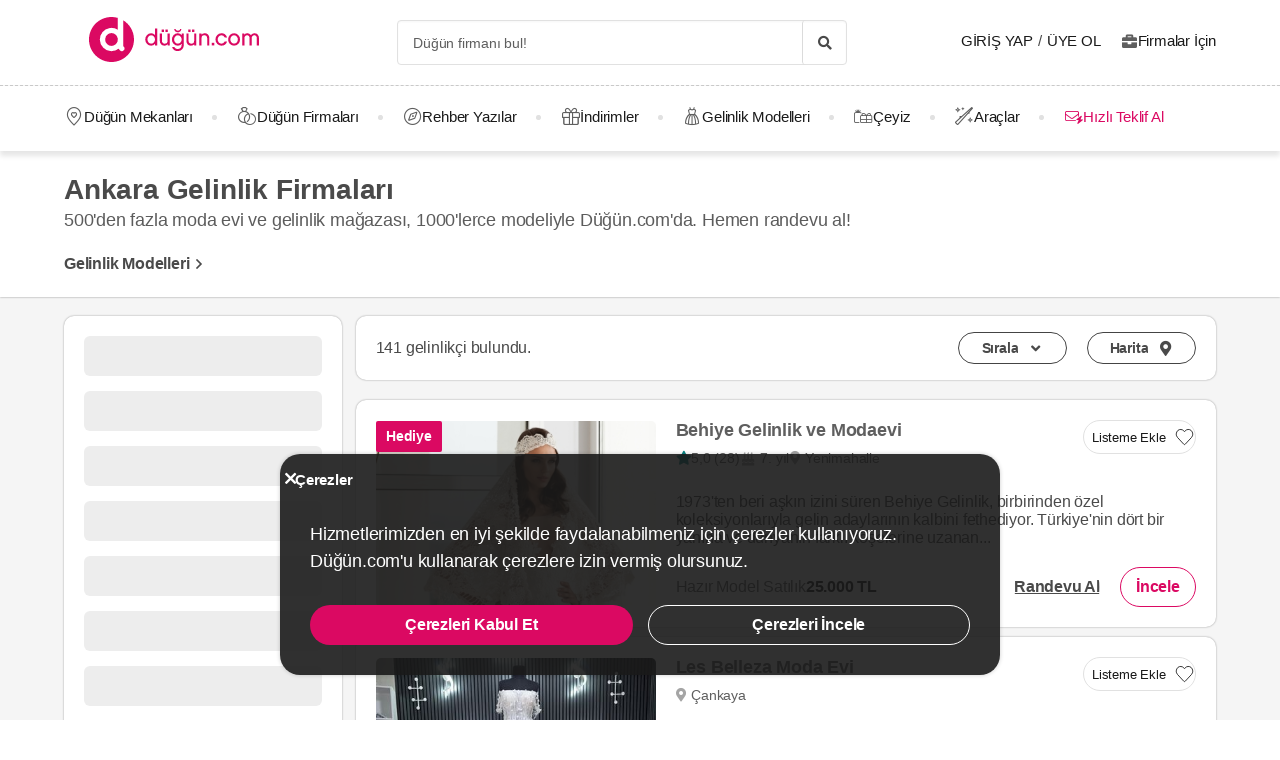

--- FILE ---
content_type: text/html; charset=UTF-8
request_url: https://dugun.com/gelinlik/ankara
body_size: 29431
content:
<!DOCTYPE html>
<html lang="tr-TR" dir="ltr" class="no-js">
    <head><script>(function(w,i,g){w[g]=w[g]||[];if(typeof w[g].push=='function')w[g].push(i)})
(window,'AW-1059872411','google_tags_first_party');</script><script async src="/ddtr/"></script>
			<script>
				window.dataLayer = window.dataLayer || [];
				function gtag(){dataLayer.push(arguments);}
				gtag('js', new Date());
				gtag('set', 'developer_id.dY2E1Nz', true);
				
			</script>
			
        <script type="c6ab9f70ab920e039052a7a9-text/javascript">document.documentElement.classList.remove('no-js');</script>
                    <link rel="stylesheet" href="https://dugun.com/assets/main.css?v=4fc8728b3face91fe9df">
                            <meta charset="UTF-8" />
<meta name="description" content="Özel dikim ve hazır model gelinlik seçenekleri uygun fiyatlarla Düğün.com'da. Ankara gelinlik firmalarından ücretsiz randevu alabilirsin." />
<meta name="robots" content="index, follow" />
<meta name="copyright" content="© 2025 Düğün.com" />
<meta property="fb:app_id" content="205983596121315" />
<meta property="og:site_name" content="Düğün.com" />
<meta property="og:description" content="Özel dikim ve hazır model gelinlik seçenekleri uygun fiyatlarla Düğün.com'da. Ankara gelinlik firmalarından ücretsiz randevu alabilirsin." />
<meta property="og:title" content="Ankara Gelinlikçileri - Ankara Gelinlik Firmaları | Düğün.com" />
<meta property="og:image" content="https://dugun.com/assets/images/favicons/dugun/og-image.png" />

<title>Ankara Gelinlikçileri - Ankara Gelinlik Firmaları | Düğün.com</title>
<link rel="canonical" href="https://dugun.com/gelinlik/ankara"/>


<link rel="preconnect" href="https://collect.dugun.com">
<link rel="preconnect" href="https://analytics.dugun.com">
<link rel="preconnect" href="https://i.dugun.com/">
<link rel="preload" href="https://dugun.com/assets/fonts/dugun-icons.woff?x3npsw" as="font" type="font/woff" crossorigin>

            <link rel="preload" as="image" href="https://i.dugun.com/gallery/62503/720x972_f_behiye-gelinlik_cfcJxSgw.jpg?v=2">
    
<script type="c6ab9f70ab920e039052a7a9-text/javascript">
    var config = {
        app_env: 'prod',
        language: 'tr',
        currency: 'TRY',
        language_dir: 'ltr',
        partner_contact_campaign_id: '55',
        language_string: 'Turkish',
        locale_date_string: 'tr-TR',
        date_format: 'd M, Y',
        city: {
            id: 2, name: "Ankara", slug: "ankara"
        },
                categories: [{"id":41,"name":"D\u00fc\u011f\u00fcn Mekanlar\u0131","slug":"dugun-mekanlari","image":"https:\/\/i.dugun.com\/category\/meta\/jlhaxs4nk1aw.jpg","providerCount":685,"isLeadpool":true,"hasProviderItem":false,"children":[{"id":52,"name":"K\u0131r D\u00fc\u011f\u00fcn\u00fc","slug":"kir-dugunu","image":"https:\/\/i.dugun.com\/category\/meta\/ohqllht6wcj2.jpg","providerCount":165,"isLeadpool":true},{"id":48,"name":"Otel D\u00fc\u011f\u00fcn\u00fc","slug":"oteller","image":"https:\/\/i.dugun.com\/category\/meta\/fwfm9udao5dx.jpg","providerCount":57,"isLeadpool":true},{"id":47,"name":"Tarihi Mekanlar","slug":"tarihi-mekanlar","image":"https:\/\/i.dugun.com\/category\/meta\/jtsm3lpj2ojc.jpg","providerCount":1,"isLeadpool":true},{"id":77,"name":"D\u00fc\u011f\u00fcn Salonlar\u0131","slug":"dugun-salonlari","image":"https:\/\/i.dugun.com\/category\/meta\/kptwr8dcmclh.jpg","providerCount":195,"isLeadpool":true},{"id":49,"name":"Sosyal Tesisler","slug":"sosyal-tesisler","image":"https:\/\/i.dugun.com\/category\/meta\/t4rcbd5eprlo.jpg","providerCount":12,"isLeadpool":true},{"id":51,"name":"Restoranlar","slug":"restaurantlar","image":"https:\/\/i.dugun.com\/category\/meta\/v2ar2wj9kwwd.jpg","providerCount":0,"isLeadpool":true},{"id":50,"name":"Balo ve Davet Salonlar\u0131","slug":"kulupler-davet-alanlari","image":"https:\/\/i.dugun.com\/category\/meta\/htmf0egcea0q.jpg","providerCount":75,"isLeadpool":true},{"id":53,"name":"Tekne D\u00fc\u011f\u00fcn\u00fc","slug":"tekne-dugunu","image":"https:\/\/i.dugun.com\/category\/meta\/a8emlwe90jvq.jpg","providerCount":0,"isLeadpool":true},{"id":78,"name":"Nikah Salonlar\u0131","slug":"nikah-salonlari","image":"https:\/\/i.dugun.com\/category\/meta\/cg7qlm5qp3ws.jpg","providerCount":31,"isLeadpool":false},{"id":72,"name":"Nikah Sonras\u0131 Yeme\u011fi","slug":"nikah-sonrasi-yemegi","image":"https:\/\/i.dugun.com\/category\/meta\/s9nyy9qkz6k6.jpg","providerCount":98,"isLeadpool":true},{"id":87,"name":"After Party","slug":"after-party","image":"https:\/\/i.dugun.com\/category\/meta\/xswvmdxtldt9.jpg","providerCount":51,"isLeadpool":false}]},{"id":9,"name":"Gelinlik","slug":"gelinlik","image":"https:\/\/i.dugun.com\/category\/meta\/tlmgqq6pttmc.jpg","providerCount":141,"isLeadpool":true,"hasProviderItem":true,"children":[]},{"id":18,"name":"D\u00fc\u011f\u00fcn Organizasyon","slug":"dugun-organizasyon","image":"https:\/\/i.dugun.com\/category\/meta\/vzklfv1k3mad.jpg","providerCount":58,"isLeadpool":true,"hasProviderItem":false,"children":[]},{"id":23,"name":"D\u00fc\u011f\u00fcn Foto\u011fraf\u00e7\u0131lar\u0131","slug":"dugun-fotografcilari","image":"https:\/\/i.dugun.com\/category\/meta\/rvaly9gs4rcg.jpg","providerCount":309,"isLeadpool":true,"hasProviderItem":false,"children":[]},{"id":27,"name":"Gelin Sa\u00e7\u0131 ve Makyaj\u0131","slug":"gelin-saci-ve-makyaji","image":"https:\/\/i.dugun.com\/category\/meta\/0erwnp0i99wu.jpg","providerCount":573,"isLeadpool":true,"hasProviderItem":false,"children":[]},{"id":7,"name":"M\u00fczik","slug":"muzik","image":"https:\/\/i.dugun.com\/category\/meta\/8xf6ngpvff1w.jpg","providerCount":29,"isLeadpool":true,"hasProviderItem":false,"children":[]},{"id":86,"name":"Evlilik Teklifi","slug":"evlilik-teklifi","image":"https:\/\/i.dugun.com\/category\/meta\/wu0ux7o7f1aj.jpg","providerCount":13,"isLeadpool":true,"hasProviderItem":false,"children":[]},{"id":70,"name":"K\u0131na ve Bekarl\u0131\u011fa Veda","slug":"kina-ve-bekarliga-veda","image":"https:\/\/i.dugun.com\/category\/meta\/mcsbm3jkuzck.jpg","providerCount":230,"isLeadpool":true,"hasProviderItem":false,"children":[]},{"id":85,"name":"S\u00f6z, Ni\u015fan Mekanlar\u0131","slug":"soz-nisan-mekanlari","image":"https:\/\/i.dugun.com\/category\/meta\/vbw8jio3ctp3.jpg","providerCount":97,"isLeadpool":true,"hasProviderItem":false,"children":[]},{"id":79,"name":"Abiye ve Ni\u015fanl\u0131k","slug":"abiye-ve-nisanlik","image":"https:\/\/i.dugun.com\/category\/meta\/esvjswzr4cph.jpg","providerCount":16,"isLeadpool":false,"hasProviderItem":false,"children":[]},{"id":19,"name":"Catering Hizmetleri","slug":"catering-hizmetleri","image":"https:\/\/i.dugun.com\/category\/meta\/sfo59ksoclau.jpg","providerCount":22,"isLeadpool":true,"hasProviderItem":false,"children":[]},{"id":40,"name":"Gelin Arabas\u0131","slug":"gelin-arabasi","image":"https:\/\/i.dugun.com\/category\/meta\/wahl5zz1pzrn.jpg","providerCount":42,"isLeadpool":true,"hasProviderItem":false,"children":[]},{"id":16,"name":"D\u00fc\u011f\u00fcn Davetiyesi","slug":"dugun-davetiyesi","image":"https:\/\/i.dugun.com\/category\/meta\/ldwnk1vxweht.jpg","providerCount":29,"isLeadpool":true,"hasProviderItem":false,"children":[]},{"id":17,"name":"Nikah \u015eekeri ve Hediyelik","slug":"nikah-sekeri-ve-hediyelik","image":"https:\/\/i.dugun.com\/category\/meta\/kwtupe80s6ot.jpg","providerCount":38,"isLeadpool":true,"hasProviderItem":false,"children":[]},{"id":6,"name":"Dans Kurslar\u0131","slug":"dans-kurslari","image":"https:\/\/i.dugun.com\/category\/meta\/ja0duogfxjkb.jpg","providerCount":29,"isLeadpool":true,"hasProviderItem":false,"children":[]},{"id":21,"name":"Alyans ve Tak\u0131","slug":"alyans-ve-taki","image":"https:\/\/i.dugun.com\/category\/meta\/grhbbagh3xam.jpg","providerCount":37,"isLeadpool":false,"hasProviderItem":false,"children":[]},{"id":38,"name":"Balay\u0131","slug":"balayi","image":"https:\/\/i.dugun.com\/category\/meta\/cvip5yiurxjo.jpg","providerCount":1,"isLeadpool":false,"hasProviderItem":false,"children":[]},{"id":1,"name":"\u00c7i\u00e7ek\u00e7iler","slug":"cicekciler","image":"https:\/\/i.dugun.com\/category\/meta\/hwce57kbkvs7.jpg","providerCount":53,"isLeadpool":true,"hasProviderItem":false,"children":[]},{"id":10,"name":"Damatl\u0131k","slug":"damatlik","image":"https:\/\/i.dugun.com\/category\/meta\/v5wco2j6ljfx.jpg","providerCount":7,"isLeadpool":false,"hasProviderItem":true,"children":[]},{"id":82,"name":"Alternatif Fikirler","slug":"alternatif-fikirler","image":"https:\/\/i.dugun.com\/category\/meta\/ungzes4fwlfh.jpg","providerCount":13,"isLeadpool":false,"hasProviderItem":false,"children":[]},{"id":37,"name":"D\u00fc\u011f\u00fcn Pastas\u0131","slug":"dugun-pastasi","image":"https:\/\/i.dugun.com\/category\/meta\/yhlk2ym6qkeg.jpg","providerCount":46,"isLeadpool":true,"hasProviderItem":false,"children":[]},{"id":20,"name":"Evlendirme Daireleri","slug":"evlendirme-daireleri","image":"https:\/\/i.dugun.com\/category\/meta\/h9p3adpeqfyw.jpg","providerCount":24,"isLeadpool":false,"hasProviderItem":false,"children":[]},{"id":73,"name":"Gelin Ayakkab\u0131s\u0131 ve Aksesuarlar\u0131","slug":"gelin-ayakkabisi-ve-aksesuarlari","image":"https:\/\/i.dugun.com\/category\/meta\/9rik8oifjczc.jpg","providerCount":20,"isLeadpool":false,"hasProviderItem":false,"children":[]},{"id":75,"name":"G\u00fczellik Merkezleri","slug":"guzellik-merkezleri","image":"https:\/\/i.dugun.com\/category\/meta\/i1xgqizjgzob.jpg","providerCount":34,"isLeadpool":false,"hasProviderItem":false,"children":[]},{"id":43,"name":"I\u015f\u0131k, Ses ve D\u00fczenleme","slug":"isik-ses-ve-duzenleme","image":"https:\/\/i.dugun.com\/category\/meta\/zbxumduuglwv.jpg","providerCount":9,"isLeadpool":false,"hasProviderItem":false,"children":[]}],        analytics: {
            url: 'https://analytics.dugun.com',
            data: {"userId": null,"pageType": "CL","uniqueId": "4d3c45d5b85558214a5df5900e11548a","providerId": null,"pageId": "9","pageId2": "2","categoryId": "9"}
        },
        googlePlaceApiKey: 'AIzaSyDqOEyO6Eijcs8516odLE-QW-2pC2rTvus',
        project: 'dugun',
        projectName: 'Düğün.com',
        countryCode: 'TR',
        defaultCityCoordinates: '{"latitude":41.01117,"longitude":28.978151}',
        mapProvider: 'yandex',
        phoneCode: '+90',
        companyUserId: '29',
        components: {"discount":true,"leadpool":"v2","tools":true,"tv":false,"feedback":true,"category_gallery_only":true,"provider_items":true,"b2c_app":true,"explore":true,"city_nav":false,"vendors_nav":true,"phone_click_track":false,"group_sub_categories":true,"state_active":false,"show_open_air_venue_on_menu":true,"show_ad_gif_on_main_category_page":true,"show_join_duguncom_section_on_partner_page":true,"show_on_press_logo_on_partner_page":true,"show_auth_login_info_text":true,"show_city_district_on_listing":true,"show_second_filter_button":false,"real_wedding_enabled":true,"show_kvkk_agreement":true,"show_provider_item_dropdown_menu":true,"sitemap_two_enabled":false,"remote_connection_url":true,"show_partner_main_page_third_content":false,"nav_vendors_link_target":"listing","show_instagram_category_id":[23,9,18,27,7],"popular_searches_on_listing_page":{"show":false,"excluded_category_id":""},"use_cdn_resize":"https:\/\/i.dugun.com\/","has_city_image":true,"show_state_cities_only":false,"wp_cta_banner":true,"n_kolay_banner":true,"arcelik_banner":true,"beko_banner":true,"great_place_to_work_content":true,"dowry":true,"listing_top_banner":true},
        providerPanelUrl: 'https://panel.dugun.com',
        csrfToken: 'cbaa3e89.x_LpzSyOlvRB84HHiIujeHF8_FfZ7WUmMf1GN6UKIy0.9bSgnmLZ0p95v8SL0sHvFTYwshCKoVBna5E-BO89QlyNgb3gRsDehiCS0A',
        limits: {"home_showcase_provider_count":36,"category_showcase_provider_count":18,"internal_link_showcase_provider_count":3,"related_provider_count":3,"navigation_vendors_limit":13},
        baseUrl: 'https://dugun.com/',
        isMobile: false,
        firebase: {"apiKey":"AIzaSyCWU_oZ9TbmqFLUxGMwi_z5ZRXVIy9_pR8","authDomain":"dugunleads.firebaseapp.com","databaseURL":"https:\/\/dugunleads.firebaseio.com","projectId":"dugunleads","storageBucket":"dugunleads.firebasestorage.app","messagingSenderId":"402519655307","appId":"1:402519655307:web:3bd4bcef1bb824e0"},
        isWebview: false,
                referrer: '',
        utmSource: '',
        isIos: false,
        isModalForceFixFullScreen: false,
        isModalForceDisableFullScreen: false,
        currencyIcon: '₺',
                                  arcelikDiscountData: {
          discountCouponId: '122066',
          providerId: '49860',
        },
                    bekoDiscountData: {
          discountCouponId: '122067',
          providerId: '115846',
        },
            b2cAppScheme: 'dugun://',
    };
</script>

<script type="c6ab9f70ab920e039052a7a9-text/javascript">
    var isLoggedIn = false;
    var leadpool = {"categories_must_have_districts":[6,27,41,47,48,49,50,51,52,53,72,77,83,85],"show_banner_for_all_categories":true,"index_subcategory_show":false,"show_banner_in_provider_result":true}
    var localeCityId = 2;
    var localeCitySlug = "ankara";
        </script>
<script type="application/ld+json">
{
    "@context": "https://schema.org",
    "@type": "Organization",
    "url": "https://dugun.com/",
    "logo": "https://dugun.com/assets/images/logo/dugun.png",
    "contactPoint" : [{
        "@type" : "ContactPoint",
        "telephone" : "0 212 293 74 17",
        "contactType" : "customer service"
    }],
    "sameAs" : [
        "https://instagram.com/duguncom","https://www.tiktok.com/@dugun.com","https://www.facebook.com/duguncom","https://www.youtube.com/user/duguncomTV","https://www.pinterest.com/duguncom","https://x.com/duguncom","https://www.linkedin.com/company/dugun-com/"    ]
}
</script>

<script type="application/ld+json">{"@context":"https://schema.org","@graph":[{"@type":"ItemList","name":"Ankara Gelinlik Firmaları","itemListElement":[{"@type":"ListItem","position":1,"item":{"@type":"LocalBusiness","name":"Behiye Gelinlik ve Modaevi","url":"https://dugun.com/gelinlik/ankara/behiye-gelinlik","image":["https://i.dugun.com/gallery/62503/preview_behiye-gelinlik_cfcJxSgw.jpg?v=2","https://i.dugun.com/gallery/62503/preview_behiye-gelinlik_CIjyZXUM.jpg?v=1","https://i.dugun.com/gallery/62503/preview_behiye-gelinlik_dmrOhLxy.jpg?v=1","https://i.dugun.com/gallery/62503/preview_behiye-gelinlik_7aX7XHZ4.jpg","https://i.dugun.com/gallery/62503/preview_behiye-gelinlik_OcuchzCU.JPEG"],"description":"1973'ten beri aşkın izini süren Behiye Gelinlik, birbirinden özel koleksiyonlarıyla gelin adaylarının kalbini fethediyor. Türkiye'nin dört bir yanına ve dünyanın farklı köşelerine uzanan...","geo":{"@type":"GeoCoordinates","longitude":"32.78898","latitude":"39.968295"},"telephone":"+90 3129633442","keywords":"Gelinlik","priceRange":"25000 TL","address":{"@type":"PostalAddress","addressCountry":"TR","streetAddress":" Yenimahalle","addressLocality":"Yenimahalle","addressRegion":"Ankara"},"aggregateRating":{"@type":"AggregateRating","ratingValue":5,"reviewCount":28,"bestRating":5,"worstRating":1}}},{"@type":"ListItem","position":2,"item":{"@type":"LocalBusiness","name":"Les Belleza Moda Evi","url":"https://dugun.com/gelinlik/ankara/les-belleza-moda-evi-30c3ab","image":["https://i.dugun.com/gallery/116497/preview_les-belleza-moda-evi_fs8LVGah.jpg","https://i.dugun.com/gallery/116497/preview_les-belleza-moda-evi_vrgoFzV3.JPEG","https://i.dugun.com/gallery/116497/preview_les-belleza-moda-evi_04S8J8s3.JPEG","https://i.dugun.com/gallery/116497/preview_les-belleza-moda-evi_NHg04l15.JPEG","https://i.dugun.com/gallery/116497/preview_les-belleza-moda-evi_Bheqtfuz.jpg"],"description":"Ankara Çankaya gelinlikçiler arasında Les Belleza Moda Evi olarak, 2025 yılında hayalleri gerçeğe dönüştürme tutkusu ile yola çıktık. Kurulduğumuz günden bu yana her gelin adayımız için...","geo":{"@type":"GeoCoordinates","longitude":"32.8775404","latitude":"39.8924627"},"telephone":"+90 3129633292","keywords":"Gelinlik","priceRange":"39900 TL","address":{"@type":"PostalAddress","addressCountry":"TR","streetAddress":"Büyükesat Çankaya","addressLocality":"Çankaya","addressRegion":"Ankara"}}},{"@type":"ListItem","position":3,"item":{"@type":"LocalBusiness","name":"Gelinlik Dünyam","url":"https://dugun.com/gelinlik/ankara/gelinlik-dunyam","image":["https://i.dugun.com/gallery/108856/preview_gelinlik-dunyam_logp1Beh.jpg?v=3","https://i.dugun.com/gallery/108856/preview_gelinlik-dunyam_TIWUs08R.jpg?v=2","https://i.dugun.com/gallery/108856/preview_gelinlik-dunyam_hxPuqqUO.jpg?v=1","https://i.dugun.com/gallery/108856/preview_gelinlik-dunyam_WOj1KRm4.jpg","https://i.dugun.com/gallery/108856/preview_gelinlik-dunyam_shfQhY2s.jpg?v=1"],"description":"Gelinlik Dünyam Ankara’da başlayan hikayesini sanat eseri sayılan gelinlikleriyle sürdürmeye devam ediyor. Her zevkin her tarzın ayrı bir gelinliği olduğuna inanan ve bu uğurda gayretli...","geo":{"@type":"GeoCoordinates","longitude":"32.8608735","latitude":"39.9061678"},"telephone":"+90 3129633032","keywords":"Gelinlik","priceRange":"19000 TL","address":{"@type":"PostalAddress","addressCountry":"TR","streetAddress":" Çankaya","addressLocality":"Çankaya","addressRegion":"Ankara"},"aggregateRating":{"@type":"AggregateRating","ratingValue":5,"reviewCount":7,"bestRating":5,"worstRating":1}}},{"@type":"ListItem","position":4,"item":{"@type":"LocalBusiness","name":"Selvi Gelinlik","url":"https://dugun.com/gelinlik/ankara/selvi-gelinlik","image":["https://i.dugun.com/gallery/67563/preview_selvi-gelinlik_O1fke1iK.JPEG?v=3","https://i.dugun.com/gallery/67563/preview_selvi-gelinlik_oFii6Svf.jpg","https://i.dugun.com/gallery/67563/preview_selvi-gelinlik_km1nmYzA.jpg","https://i.dugun.com/gallery/67563/preview_selvi-gelinlik_ck62Tu2M.jpg","https://i.dugun.com/gallery/67563/preview_selvi-gelinlik_pTx9db82.jpg"],"description":"2015 yılında kapılarını açtığımız Selvi Gelinlik’te, hayallerinizi gerçeğe dönüştürüyoruz. 30 yıldan uzun tecrübemizle Ankara gelinlik firmaları arasında öne çıkarken hem hazır gelinlik...","geo":{"@type":"GeoCoordinates","longitude":"32.9212265","latitude":"39.8451842"},"telephone":"+90 3129633698","makesOffer":{"@type":"Offer","url":"https://dugun.com/gelinlik/ankara/selvi-gelinlik","price":15000,"priceCurrency":"TRY","areaServed":"Ankara","seller":{"@type":"Organization","name":"Selvi Gelinlik"}},"keywords":"Gelinlik","priceRange":"20000 TL","address":{"@type":"PostalAddress","addressCountry":"TR","streetAddress":"Kızılay Çankaya","addressLocality":"Çankaya","addressRegion":"Ankara"},"aggregateRating":{"@type":"AggregateRating","ratingValue":5,"reviewCount":11,"bestRating":5,"worstRating":1}}},{"@type":"ListItem","position":5,"item":{"@type":"LocalBusiness","name":"Zeynep Denli Modaevi","url":"https://dugun.com/gelinlik/ankara/zeynep-denli-modaevi","image":["https://i.dugun.com/gallery/67580/preview_zeynep-denli-modaevi_81vdoNKI.jpg","https://i.dugun.com/gallery/67580/preview_zeynep-denli-modaevi_iYpfA7di.jpg","https://i.dugun.com/gallery/67580/preview_zeynep-denli-modaevi_BGpDVuTM.jpg","https://i.dugun.com/gallery/67580/preview_zeynep-denli-modaevi_ctUZgZA6.jpg","https://i.dugun.com/gallery/67580/preview_zeynep-denli-modaevi_JesCe9vK.jpg"],"description":"Çankaya gelinlikçiler arasında özgün tasarımları ile fark yaratan Zeynep Denli Modaevi, gelin adaylarının hayallerini gerçeğe dönüştürüyor. Yaratıcı bakış açısını çözüm odaklı bir...","geo":{"@type":"GeoCoordinates","longitude":"32.860302217305","latitude":"39.905134179568"},"telephone":"+90 3129633107","makesOffer":{"@type":"Offer","url":"https://dugun.com/gelinlik/ankara/zeynep-denli-modaevi","price":42500,"priceCurrency":"TRY","areaServed":"Ankara","seller":{"@type":"Organization","name":"Zeynep Denli Modaevi"}},"keywords":"Gelinlik","priceRange":"50000 TL","address":{"@type":"PostalAddress","addressCountry":"TR","streetAddress":" Çankaya","addressLocality":"Çankaya","addressRegion":"Ankara"},"aggregateRating":{"@type":"AggregateRating","ratingValue":5,"reviewCount":10,"bestRating":5,"worstRating":1}}},{"@type":"ListItem","position":6,"item":{"@type":"LocalBusiness","name":"Rehnuma Tasarım","url":"https://dugun.com/gelinlik/ankara/rehnuma-tasarim","image":["https://i.dugun.com/gallery/76804/preview_rehnuma-tasarim_rubrmchl.jpg?v=3","https://i.dugun.com/gallery/76804/preview_rehnuma-tasarim_wKezRccK.jpg?v=1","https://i.dugun.com/gallery/76804/preview_rehnuma-tasarim_qtojsI8Y.jpg","https://i.dugun.com/gallery/76804/preview_rehnuma-tasarim_ZJMcbU17.jpg?v=2","https://i.dugun.com/gallery/76804/preview_rehnuma-tasarim_TD9yZHdP.jpg"],"description":"2005 yılından beri en zevkli gelinlerin tercihi olarak Ankara Keçiören’de hizmet veriyoruz. Hayatınızın en özel günü olan düğününüzde giyeceğiniz o bembeyaz elbisenin tam düşlediğiniz gibi...","geo":{"@type":"GeoCoordinates","longitude":"32.8429993","latitude":"39.9733116"},"telephone":"+90 3129633204","keywords":"Gelinlik","priceRange":"34000 TL","address":{"@type":"PostalAddress","addressCountry":"TR","streetAddress":" Keçiören","addressLocality":"Keçiören","addressRegion":"Ankara"},"aggregateRating":{"@type":"AggregateRating","ratingValue":5,"reviewCount":10,"bestRating":5,"worstRating":1}}},{"@type":"ListItem","position":7,"item":{"@type":"LocalBusiness","name":"İpek Moda Ulus","url":"https://dugun.com/gelinlik/ankara/ipek-moda-ulus","image":["https://i.dugun.com/gallery/115839/preview_ipek-moda-ulus_MORzD6aF.JPEG?v=3","https://i.dugun.com/gallery/115839/preview_ipek-moda-ulus_Nr7n9VzD.JPEG","https://i.dugun.com/gallery/115839/preview_ipek-moda-ulus_iZ0EM28E.jpg?v=3","https://i.dugun.com/gallery/115839/preview_ipek-moda-ulus_4uT134k0.jpeg","https://i.dugun.com/gallery/115839/preview_ipek-moda-ulus_fBqcRcsb.JPEG?v=6"],"description":"İpek Moda Ulus, 30 yılı aşkın süredir zarafet, güven ve şıklığın simgesi olarak gelinlik dünyasında iz bırakmaya devam ediyor. İlk günden bu yana kaliteyi, müşteri memnuniyetini ve özgün...","geo":{"@type":"GeoCoordinates","longitude":"32.8563302","latitude":"39.9414685"},"telephone":"+90 3129633183","keywords":"Gelinlik","priceRange":"35000 TL","address":{"@type":"PostalAddress","addressCountry":"TR","streetAddress":" Altındağ","addressLocality":"Altındağ","addressRegion":"Ankara"},"aggregateRating":{"@type":"AggregateRating","ratingValue":5,"reviewCount":25,"bestRating":5,"worstRating":1}}}],"@id":"https://dugun.com/gelinlik/ankara#itemlist"},{"@type":"WebPage","headline":"Ankara Gelinlik Firmaları","description":"Özel dikim ve hazır model gelinlik seçenekleri uygun fiyatlarla Düğün.com'da. Ankara gelinlik firmalarından ücretsiz randevu alabilirsin.","url":"https://dugun.com/gelinlik/ankara","inLanguage":"tr-TR","isFamilyFriendly":true,"author":{"@type":"Organization","name":"Düğün.com","logo":{"@type":"ImageObject","url":"https://dugun.com/assets/images/logo/dugun.svg","height":{"@type":"QuantitativeValue","value":45},"width":{"@type":"QuantitativeValue","value":180}},"url":"https://dugun.com/","founder":{"@type":"Person","name":"Emek Kırbıyık"},"foundingDate":"2007-05-17T00:00:00+03:00","email":"mailto:bilgi@dugun.com","legalName":"Perador Bilişim ve Yazılım Hizmetleri A.Ş.","slogan":"Her Düğün, Düğün.com ile Başlar!","sameAs":["https://www.facebook.com/duguncom","https://x.com/duguncom","https://www.instagram.com/duguncom/","https://www.youtube.com/user/duguncomTV","https://www.pinterest.com/duguncom","https://www.linkedin.com/company/dugun-com/","https://play.google.com/store/apps/details?id=com.dugun.mobile","https://apps.apple.com/app/id1510523088"],"numberOfEmployees":{"@type":"QuantitativeValue","value":114},"knowsAbout":["Düğün","Gelinlik","Damatlık","Kına","Söz & Nişan","Kır Düğünü"],"areaServed":"TR","taxID":"3100470155","award":["Great Place To Work-Certified™Aralık 2024-2025"],"@id":"https://dugun.com/"},"potentialAction":{"@type":"SearchAction","target":"https://dugun.com/dugun-firmalari/ara?q=%7Bsearch_term%7D","query-input":{"@type":"PropertyValueSpecification","valueRequired":true,"valueMaxLength":100,"valueName":"search_term"}}},{"@type":"BreadcrumbList","@id":"https://dugun.com/gelinlik/ankara#breadcrumb","itemListElement":[{"@type":"ListItem","position":1,"name":"Düğün.com","item":{"@type":"Thing","@id":"https://dugun.com/"}},{"@type":"ListItem","position":2,"name":"Gelinlik","item":{"@type":"Thing","@id":"https://dugun.com/gelinlik"}},{"@type":"ListItem","position":3,"name":"Ankara Gelinlik","item":{"@type":"Thing","@id":"https://dugun.com/gelinlik/ankara"}}]}]}</script>

<link rel="shortcut icon" href="https://dugun.com/assets/images/favicons/dugun/32x32.png" type="image/x-icon">
<link rel="apple-touch-icon" sizes="180x180" href="https://dugun.com/assets/images/favicons/dugun/apple-touch-icon.png">
<link rel="icon" type="image/png" sizes="32x32" href="https://dugun.com/assets/images/favicons/dugun/32x32.png">
<link rel="icon" type="image/png" sizes="16x16" href="https://dugun.com/assets/images/favicons/dugun/16x16.png">
<link rel="mask-icon" href="https://dugun.com/assets/images/favicons/dugun/safari-pinned-tab.svg" color="#db0962">
<meta name="theme-color" content="#ffffff">
<link rel="search" type="application/opensearchdescription+xml" href="https://dugun.com/opensearch.xml" title="Düğün.com">
<link rel="manifest" href="/manifest.json">
        <script type="c6ab9f70ab920e039052a7a9-text/javascript">
    dataLayer = [{"facebookPixelId":"166056793992203","pageType":"CL","city":{"id":2,"name":"Ankara","slug":"ankara"},"device":"desktop","source":"dugun_category_listing","couple":{"uId":"4d3c45d5b85558214a5df5900e11548a","isLoggedIn":"NO","city":"istanbul"},"category":{"id":9,"name":"Gelinlik","slug":"gelinlik","nameSingular":"Gelinlik\u00e7i","has_leadpool":true,"categoryType":"product","hasParentCategory":false,"parentCategory":{"id":9,"name":"Gelinlik"}}}];
    function gtag() { dataLayer.push(arguments); }
    function consentAccepted() {
      // timeout is added to yield to main thread as another task
      setTimeout(() => {
        gtag('consent', 'update', {
          ad_user_data: 'granted',
          ad_personalization: 'granted',
          ad_storage: 'granted',
          analytics_storage: 'granted',
          functionality_storage: 'granted',
          personalization_storage: 'granted',
        });
      }, 0);
    }
</script>

        <script type="c6ab9f70ab920e039052a7a9-text/javascript">(function(w,d,s,l,i){w[l]=w[l]||[];w[l].push({'gtm.start':
    new Date().getTime(),event:'gtm.js'});var f=d.getElementsByTagName(s)[0],
    j=d.createElement(s),dl=l!='dataLayer'?'&l='+l:'';j.async=true;j.src=
    'https://collect.dugun.com/gtm.js?id='+i+dl;f.parentNode.insertBefore(j,f);
    })(window,document,'script','dataLayer','GTM-MHMWPKNT');</script>
    




<script type="c6ab9f70ab920e039052a7a9-text/javascript">
  gtag('consent', 'default', {
    ad_user_data: 'denied',
    ad_personalization: 'denied',
    ad_storage: 'denied',
    analytics_storage: 'granted',
    functionality_storage: 'granted',
    personalization_storage: 'denied',
    wait_for_update: 50,
  });
</script>

  <script type="c6ab9f70ab920e039052a7a9-text/javascript">
    window.growthbook_queue = window.growthbook_queue || [];
    window.growthbook_queue.push(function initFeatureFlags(gb) {
      function applyCtaVariant() {
        var dabCtaElements = document.querySelectorAll('.js-dab-inforequest-cta');
        var dabCta2Elements = document.querySelectorAll('.js-dab-inforequest-cta-2');

        if ('variant_2' === window.ctaVariant) {
          for (var dabCtaElementsIndex = 0; dabCtaElementsIndex < dabCtaElements.length; dabCtaElementsIndex++) {
            dabCtaElements[dabCtaElementsIndex].classList.add('is-hidden');
          }
          for (var dabCta2ElementsIndex = 0; dabCta2ElementsIndex < dabCta2Elements.length; dabCta2ElementsIndex++) {
            dabCta2Elements[dabCta2ElementsIndex].classList.remove('is-hidden');
          }
        }
      }
      function applyFeatureFlags() {
        if ('not-ready' === gb.getFeatureValue('DGN-17606', 'not-ready')) {
          return;
        }

        window.ctaVariant = gb.getFeatureValue('DGN-17606');
        window.dispatchEvent(new Event('dab:ctaVariantInitialized'));
        applyCtaVariant();
      };
      applyFeatureFlags();
      document.addEventListener("DOMContentLoaded", applyCtaVariant);
      document.addEventListener("growthbookdata", applyFeatureFlags)
    });
  </script>
  <script async data-client-key="sdk-yMQfzu7oz3vadJZk" src="https://dugun.com/assets/js/growthbook-dist-auto.min.js?v=1" type="c6ab9f70ab920e039052a7a9-text/javascript"></script>
        <meta name="viewport" content="width=device-width, initial-scale=1">
            </head>
    <body>
        
                    <svg class="is-hidden" xmlns="http://www.w3.org/2000/svg" xmlns:xlink="http://www.w3.org/1999/xlink">
                <symbol id="icon-fav" viewBox="0 0 32 32">
                    <path fill="#fff" style="fill: var(--fav-icon-bg, #fff)" stroke-linejoin="miter" stroke-linecap="butt" stroke-miterlimit="4" stroke-width="1.3" stroke="var(--fav-icon-border-color, #4a4a4a)" d="M26.126 6.508c-1.325-1.074-3.009-1.603-4.71-1.48s-3.291 0.889-4.448 2.142l-0.967 1.005-0.967-0.996c-1.161-1.246-2.75-2.007-4.448-2.131s-3.381 0.399-4.71 1.464c-0.724 0.624-1.313 1.388-1.731 2.247s-0.658 1.794-0.703 2.748c-0.046 0.954 0.104 1.908 0.439 2.802s0.849 1.712 1.51 2.401l9.498 9.808c0.145 0.149 0.318 0.268 0.509 0.349s0.397 0.122 0.605 0.122c0.208 0 0.413-0.042 0.604-0.124s0.363-0.202 0.506-0.353l9.498-9.8c0.662-0.689 1.177-1.507 1.513-2.402s0.486-1.849 0.441-2.804c-0.045-0.955-0.284-1.891-0.703-2.75s-1.008-1.625-1.733-2.249z"></path>
                </symbol>
            </svg>
        
        <!-- Google Tag Manager (noscript) -->
<noscript><iframe src="https://collect.dugun.com/ns.html?id=GTM-MHMWPKNT"
height="0" width="0" style="display:none;visibility:hidden"></iframe></noscript>
<!-- End Google Tag Manager (noscript) -->

                            
                    <nav class="navbar top is-borderless" aria-label="main navigation">
    <div class="container">
        <div class="navbar-brand">
            <a href="https://dugun.com/" title="Düğün.com" data-track="navigation-brand-logo">
                <img src="https://dugun.com/assets/images/logo/dugun.svg"
                     alt="Düğün.com"
                     class="brand-logo"
                     width="180"
                     height="45" />
            </a>
        </div>
        <div class="navbar-menu mr-0">
            <div class="navbar-start is-align-items-center mr-20" style="margin-left: auto">
                <div class="control has-icons-right is-hidden-mobile search-trigger js-main-search-trigger">
                  <input type="text"
                        style="height: 45px"
                        class="input generic has-text-grey-light has-text-weight-light"
                        placeholder="Düğün firmanı bul!" />
                  <span class="icon has-text-black search-trigger-icon-container icon-search-solid"></span>
                </div>
                <main-search-modal></main-search-modal>
            </div>

            <div class="navbar-end">
                <div class="navbar-item is-align-items-center">
                                            <auth-modal></auth-modal>

                        <div class="has-text-black navbar-link navbar-user has-dropdown is-hoverable p-0 mr-20">
                            <span id="login"
                                  class="cursor-pointer hover-primary js-auth-modal-trigger mr-5"
                                  data-is-login-with-code="true"
                                  data-track="navigation-login">
                                Giriş Yap
                            </span>
                            /
                            <span id="signup" class="cursor-pointer hover-primary js-auth-modal-trigger ml-5"
                                  data-track="navigation-signup">
                                Üye Ol
                            </span>
                        </div>
                        <label
                            class="is-flex is-align-items-center cursor-pointer js-go-to-url icon-briefcase-solid column-gap--xs before--darken-grey has-text-dark"
                            data-url="https://dugun.com/isortagim"
                            data-blank="_blank"
                        >
                            Firmalar İçin
                        </label>
                                    </div>

            </div>
        </div>
    </div>
</nav>



    
                                                                                                                                                                                                                                                                                                                                                                                                                                                                                                            
<hr style="border-top: 1px dashed #c9c9c9; background: 0; margin :0">
<nav class="navbar bottom" aria-label="main navigation">
    <div class="container">
        <div class="navbar-menu mr-0">
                        <div class="navbar-item after--round-dot is-align-items-center has-dropdown is-hoverable js-linkindex-wrapper">
                <a href="https://dugun.com/dugun-mekanlari"
                   class="pl-0 navbar-link navbar-link--first icon-map-marker-custom-regular before--darken-grey before--fs-18 column-gap--xs before--hover-primary"
                   data-track="navbar-venues"
                   data-linkindex="0"
                >
                    Düğün Mekanları
                </a>
                                <div class="navbar-dropdown">
                    <div class="columns">
                        <div class="column is-3">
                                                                                                <a href="https://dugun.com/kir-dugunu/ankara" class="dropdown-item" data-linkindex="1" data-track="venues-child" title="Kır Düğünü Ankara">
                                        Kır Düğünü
                                    </a>
                                                                    <a href="https://dugun.com/oteller/ankara" class="dropdown-item" data-linkindex="2" data-track="venues-child" title="Otel Düğünü Ankara">
                                        Otel Düğünü
                                    </a>
                                                                    <a href="https://dugun.com/dugun-salonlari/ankara" class="dropdown-item" data-linkindex="3" data-track="venues-child" title="Düğün Salonları Ankara">
                                        Düğün Salonları
                                    </a>
                                                                    <a href="https://dugun.com/sosyal-tesisler/ankara" class="dropdown-item" data-linkindex="4" data-track="venues-child" title="Sosyal Tesisler Ankara">
                                        Sosyal Tesisler
                                    </a>
                                                                    <a href="https://dugun.com/kulupler-davet-alanlari/ankara" class="dropdown-item" data-linkindex="5" data-track="venues-child" title="Balo ve Davet Salonları Ankara">
                                        Balo ve Davet Salonları
                                    </a>
                                                                    <a href="https://dugun.com/nikah-salonlari/ankara" class="dropdown-item" data-linkindex="6" data-track="venues-child" title="Nikah Salonları Ankara">
                                        Nikah Salonları
                                    </a>
                                                                    <a href="https://dugun.com/nikah-sonrasi-yemegi/ankara" class="dropdown-item" data-linkindex="7" data-track="venues-child" title="Nikah Sonrası Yemeği Ankara">
                                        Nikah Sonrası Yemeği
                                    </a>
                                                                    <a href="https://dugun.com/after-party/ankara" class="dropdown-item" data-linkindex="8" data-track="venues-child" title="After Party Ankara">
                                        After Party
                                    </a>
                                                                    <a href="https://dugun.com/soz-nisan-mekanlari/ankara" class="dropdown-item" data-linkindex="9" data-track="venues-child" title="Söz, Nişan Mekanları Ankara">
                                        Söz, Nişan Mekanları
                                    </a>
                                                                                    </div>
                        <div class="column is-9">
                                                            <div data-coverimageindex="0" class="lazy is-hidden header-image" data-bg="https://i.dugun.com/category/meta/jusgbgfhaq6z.jpg"></div>
                                                                    <div data-coverimageindex="1" class="lazy is-hidden header-image" data-bg="https://i.dugun.com/category/meta/dm74dpkxmimx.jpg"></div>
                                                                    <div data-coverimageindex="2" class="lazy is-hidden header-image" data-bg="https://i.dugun.com/category/meta/vj3qys9xc1sa.jpg"></div>
                                                                    <div data-coverimageindex="3" class="lazy is-hidden header-image" data-bg="https://i.dugun.com/category/meta/aogcvleecjr8.jpg"></div>
                                                                    <div data-coverimageindex="4" class="lazy is-hidden header-image" data-bg="https://i.dugun.com/category/meta/9fesmfmg8wnj.jpg"></div>
                                                                    <div data-coverimageindex="5" class="lazy is-hidden header-image" data-bg="https://i.dugun.com/category/meta/ewkxq7vy9v12.jpg"></div>
                                                                    <div data-coverimageindex="6" class="lazy is-hidden header-image" data-bg="https://i.dugun.com/category/meta/vofgpkkuagr6.jpg"></div>
                                                                    <div data-coverimageindex="7" class="lazy is-hidden header-image" data-bg="https://i.dugun.com/category/meta/gusahwt264sf.jpg"></div>
                                                                    <div data-coverimageindex="8" class="lazy is-hidden header-image" data-bg="https://i.dugun.com/category/meta/nyh9dy4rg9jz.jpg"></div>
                                                                    <div data-coverimageindex="9" class="lazy is-hidden header-image" data-bg="https://i.dugun.com/category/meta/g5s927iforkd.jpg"></div>
                                                                                    </div>
                    </div>
                </div>
                            </div>
                                      <div class="navbar-item after--round-dot is-align-items-center has-dropdown is-hoverable">
                  <a href="https://dugun.com/dugun-firmalari"
                     class="navbar-link icon-ring-custom-regular before--darken-grey before--fs-18 column-gap--xs before--hover-primary"
                     data-track="navbar-vendors"
                  >
                      Düğün Firmaları
                  </a>
                  <div class="navbar-dropdown">
                      <div class="columns">
                          <div class="column is-6">
                              <div class="columns is-multiline">
                                                                        <div class="column is-4 is-paddingless">
                                                                                        <a href="https://dugun.com/dugun-mekanlari/ankara"
                                                 title="Ankara Düğün Mekanı"
                                                 class="dropdown-item"
                                                 data-track="vendors-child"
                                              >
                                                Düğün Mekanı
                                              </a>
                                                                                </div>
                                                                        <div class="column is-4 is-paddingless">
                                                                                        <a href="https://dugun.com/gelinlik/ankara"
                                                 title="Ankara Gelinlikçi"
                                                 class="dropdown-item"
                                                 data-track="vendors-child"
                                              >
                                                Gelinlikçi
                                              </a>
                                                                                </div>
                                                                        <div class="column is-4 is-paddingless">
                                                                                        <a href="https://dugun.com/dugun-organizasyon/ankara"
                                                 title="Ankara Organizasyon"
                                                 class="dropdown-item"
                                                 data-track="vendors-child"
                                              >
                                                Organizasyon
                                              </a>
                                                                                </div>
                                                                        <div class="column is-4 is-paddingless">
                                                                                        <a href="https://dugun.com/dugun-fotografcilari/ankara"
                                                 title="Ankara Düğün Fotoğrafçısı"
                                                 class="dropdown-item"
                                                 data-track="vendors-child"
                                              >
                                                Düğün Fotoğrafçısı
                                              </a>
                                                                                </div>
                                                                        <div class="column is-4 is-paddingless">
                                                                                        <a href="https://dugun.com/gelin-saci-ve-makyaji/ankara"
                                                 title="Ankara Gelin Saçı ve Makyajı"
                                                 class="dropdown-item"
                                                 data-track="vendors-child"
                                              >
                                                Gelin Saçı ve Makyajı
                                              </a>
                                                                                </div>
                                                                        <div class="column is-4 is-paddingless">
                                                                                        <a href="https://dugun.com/muzik/ankara"
                                                 title="Ankara Müzik"
                                                 class="dropdown-item"
                                                 data-track="vendors-child"
                                              >
                                                Müzik
                                              </a>
                                                                                </div>
                                                                        <div class="column is-4 is-paddingless">
                                                                                        <a href="https://dugun.com/evlilik-teklifi/ankara"
                                                 title="Ankara Evlilik Teklifi"
                                                 class="dropdown-item"
                                                 data-track="vendors-child"
                                              >
                                                Evlilik Teklifi
                                              </a>
                                                                                </div>
                                                                        <div class="column is-4 is-paddingless">
                                                                                        <a href="https://dugun.com/kina-ve-bekarliga-veda/ankara"
                                                 title="Ankara Kına ve Bekarlığa Veda"
                                                 class="dropdown-item"
                                                 data-track="vendors-child"
                                              >
                                                Kına ve Bekarlığa Veda
                                              </a>
                                                                                </div>
                                                                        <div class="column is-4 is-paddingless">
                                                                                        <a href="https://dugun.com/abiye-ve-nisanlik/ankara"
                                                 title="Ankara Abiye ve Nişanlık"
                                                 class="dropdown-item"
                                                 data-track="vendors-child"
                                              >
                                                Abiye ve Nişanlık
                                              </a>
                                                                                </div>
                                                                        <div class="column is-4 is-paddingless">
                                                                                        <a href="https://dugun.com/catering-hizmetleri/ankara"
                                                 title="Ankara Catering Hizmeti"
                                                 class="dropdown-item"
                                                 data-track="vendors-child"
                                              >
                                                Catering Hizmeti
                                              </a>
                                                                                </div>
                                                                        <div class="column is-4 is-paddingless">
                                                                                        <a href="https://dugun.com/gelin-arabasi/ankara"
                                                 title="Ankara Gelin Arabası"
                                                 class="dropdown-item"
                                                 data-track="vendors-child"
                                              >
                                                Gelin Arabası
                                              </a>
                                                                                </div>
                                                                        <div class="column is-4 is-paddingless">
                                                                                        <a href="https://dugun.com/dugun-davetiyesi/ankara"
                                                 title="Ankara Düğün Davetiyesi"
                                                 class="dropdown-item"
                                                 data-track="vendors-child"
                                              >
                                                Düğün Davetiyesi
                                              </a>
                                                                                </div>
                                                                        <div class="column is-4 is-paddingless">
                                                                                        <a href="https://dugun.com/nikah-sekeri-ve-hediyelik/ankara"
                                                 title="Ankara Nikah Şekeri ve Hediyelik"
                                                 class="dropdown-item"
                                                 data-track="vendors-child"
                                              >
                                                Nikah Şekeri ve Hediyelik
                                              </a>
                                                                                </div>
                                                                        <div class="column is-4 is-paddingless">
                                                                                        <a href="https://dugun.com/dans-kurslari/ankara"
                                                 title="Ankara Dans Kursu"
                                                 class="dropdown-item"
                                                 data-track="vendors-child"
                                              >
                                                Dans Kursu
                                              </a>
                                                                                </div>
                                                                        <div class="column is-4 is-paddingless">
                                                                                        <a href="https://dugun.com/alyans-ve-taki/ankara"
                                                 title="Ankara Alyans ve Takı"
                                                 class="dropdown-item"
                                                 data-track="vendors-child"
                                              >
                                                Alyans ve Takı
                                              </a>
                                                                                </div>
                                                                        <div class="column is-4 is-paddingless">
                                                                                        <a href="https://dugun.com/cicekciler/ankara"
                                                 title="Ankara Çiçekçi"
                                                 class="dropdown-item"
                                                 data-track="vendors-child"
                                              >
                                                Çiçekçi
                                              </a>
                                                                                </div>
                                                                        <div class="column is-4 is-paddingless">
                                                                                                                                      <a href="https://dugun.com/damatlik/modelleri"
                                                 title="Ankara Damatlık"
                                                 class="dropdown-item"
                                                 data-track="vendors-child"
                                              >
                                                  Damatlık
                                              </a>
                                                                                </div>
                                                                        <div class="column is-4 is-paddingless">
                                                                                        <a href="https://dugun.com/alternatif-fikirler/ankara"
                                                 title="Ankara Alternatif Fikirler"
                                                 class="dropdown-item"
                                                 data-track="vendors-child"
                                              >
                                                Alternatif Fikirler
                                              </a>
                                                                                </div>
                                                                        <div class="column is-4 is-paddingless">
                                                                                        <a href="https://dugun.com/dugun-pastasi/ankara"
                                                 title="Ankara Düğün Pastası"
                                                 class="dropdown-item"
                                                 data-track="vendors-child"
                                              >
                                                Düğün Pastası
                                              </a>
                                                                                </div>
                                                                        <div class="column is-4 is-paddingless">
                                                                                        <a href="https://dugun.com/evlendirme-daireleri/ankara"
                                                 title="Ankara Evlendirme Dairesi"
                                                 class="dropdown-item"
                                                 data-track="vendors-child"
                                              >
                                                Evlendirme Dairesi
                                              </a>
                                                                                </div>
                                                                        <div class="column is-4 is-paddingless">
                                                                                        <a href="https://dugun.com/gelin-ayakkabisi-ve-aksesuarlari/ankara"
                                                 title="Ankara Ayakkabı ve Aksesuar"
                                                 class="dropdown-item"
                                                 data-track="vendors-child"
                                              >
                                                Ayakkabı ve Aksesuar
                                              </a>
                                                                                </div>
                                                                        <div class="column is-4 is-paddingless">
                                                                                        <a href="https://dugun.com/guzellik-merkezleri/ankara"
                                                 title="Ankara Güzellik Merkezi"
                                                 class="dropdown-item"
                                                 data-track="vendors-child"
                                              >
                                                Güzellik Merkezi
                                              </a>
                                                                                </div>
                                                                        <div class="column is-4 is-paddingless">
                                                                                        <a href="https://dugun.com/isik-ses-ve-duzenleme/ankara"
                                                 title="Ankara Işık, Ses ve Düzenleme"
                                                 class="dropdown-item"
                                                 data-track="vendors-child"
                                              >
                                                Işık, Ses ve Düzenleme
                                              </a>
                                                                                </div>
                                                                </div>
                          </div>
                          <div class="column is-6 pt-0">
                              <div class="columns is-multiline">
                                                                        <div class="column is-half">
                                        <a href="https://dugun.com/dugun-mekanlari/ankara" title="Düğün Mekanları" class="box category" data-track="vendors-child">
                                              <div
                                                  class="box box-image lazy"
                                                                                                        data-bg="https://i.dugun.com/category/meta/n9dm1wz6lxyg.jpg"
                                                                                                    style="height: 120px; background-position: top right; background-size: cover"
                                                  data-track="vendors-image-child">
                                                  <div class="box-overlay has-text-centered">
                                                      <p class="title has-text-white is-size-6 is-marginless">
                                                          Düğün Mekanı
                                                      </p>
                                                  </div>
                                              </div>
                                          </a>
                                      </div>
                                                                        <div class="column is-half">
                                        <a href="https://dugun.com/gelinlik/ankara" title="Gelinlik" class="box category" data-track="vendors-child">
                                              <div
                                                  class="box box-image lazy"
                                                                                                        data-bg="https://i.dugun.com/category/meta/e0vmqomlwe4g.jpg"
                                                                                                    style="height: 120px; background-position: top right; background-size: cover"
                                                  data-track="vendors-image-child">
                                                  <div class="box-overlay has-text-centered">
                                                      <p class="title has-text-white is-size-6 is-marginless">
                                                          Gelinlikçi
                                                      </p>
                                                  </div>
                                              </div>
                                          </a>
                                      </div>
                                                                        <div class="column is-half">
                                        <a href="https://dugun.com/dugun-organizasyon/ankara" title="Düğün Organizasyon" class="box category" data-track="vendors-child">
                                              <div
                                                  class="box box-image lazy"
                                                                                                        data-bg="https://i.dugun.com/category/meta/pibub7qcmkze.jpg"
                                                                                                    style="height: 120px; background-position: top right; background-size: cover"
                                                  data-track="vendors-image-child">
                                                  <div class="box-overlay has-text-centered">
                                                      <p class="title has-text-white is-size-6 is-marginless">
                                                          Organizasyon
                                                      </p>
                                                  </div>
                                              </div>
                                          </a>
                                      </div>
                                                                        <div class="column is-half">
                                        <a href="https://dugun.com/dugun-fotografcilari/ankara" title="Düğün Fotoğrafçıları" class="box category" data-track="vendors-child">
                                              <div
                                                  class="box box-image lazy"
                                                                                                        data-bg="https://i.dugun.com/category/meta/a9udbyxedhfj.jpg"
                                                                                                    style="height: 120px; background-position: top right; background-size: cover"
                                                  data-track="vendors-image-child">
                                                  <div class="box-overlay has-text-centered">
                                                      <p class="title has-text-white is-size-6 is-marginless">
                                                          Düğün Fotoğrafçısı
                                                      </p>
                                                  </div>
                                              </div>
                                          </a>
                                      </div>
                                                                </div>
                          </div>
                      </div>
                  </div>
              </div>
                                    <div class="navbar-item after--round-dot is-align-items-center">
                <a href="https://dugun.com/kesfet"
                   class="navbar-link icon-compass-light before--darken-grey before--fs-18 column-gap--xs before--hover-primary"
                   data-track="navbar-inspire"
                >
                    Rehber Yazılar
                </a>
            </div>
                                        <div class="navbar-item after--round-dot is-align-items-center">
                    <a href="https://dugun.com/indirim"
                       class="navbar-link icon-gift-light before--darken-grey before--fs-18 column-gap--xs before--hover-primary"
                       data-track="navbar-discount"
                    >
                        İndirimler
                    </a>
                </div>
                                        <div class="navbar-item after--round-dot is-align-items-center has-dropdown is-hoverable">
                    <a href="https://dugun.com/gelinlik"
                       title="Gelinlik Modelleri ve Fiyatları"
                       class="navbar-link icon-fashion-custom-regular before--darken-grey before--fs-18 column-gap--xs before--hover-primary"
                    >
                        Gelinlik Modelleri
                    </a>
                                        <div class="navbar-dropdown">
                        <div class="columns is-multiline">
                            <div class="column is-3 is-paddingless">
                                <a
                                    href="https://dugun.com/gelinlik/modelleri/a-kesim-gelinlikler-io8"
                                    title="A Kesim Gelinlikler"
                                    class="dropdown-item"
                                    data-track="desktop-provider-items"
                                    data-action="provider-items-url-click"
                                    data-label="a-kesim-gelinlikler"
                                >
                                    A Kesim Gelinlikler
                                </a>
                            </div>
                            <div class="column is-3 is-paddingless">
                                <a
                                    href="https://dugun.com/gelinlik/modelleri/balik-gelinlikler-io9"
                                    title="Balık Gelinlikler"
                                    class="dropdown-item"
                                    data-track="desktop-provider-items"
                                    data-action="provider-items-url-click"
                                    data-label="balik-gelinlikler"
                                >
                                    Balık Gelinlikler
                                </a>
                            </div>
                            <div class="column is-3 is-paddingless">
                                <a
                                    href="https://dugun.com/gelinlik/modelleri/bohem-gelinlikler-io15"
                                    title="Bohem Gelinlikler"
                                    class="dropdown-item"
                                    data-track="desktop-provider-items"
                                    data-action="provider-items-url-click"
                                    data-label="bohem-gelinlikler"
                                >
                                    Bohem Gelinlikler
                                </a>
                            </div>
                            <div class="column is-3 is-paddingless">
                                <a
                                    href="https://dugun.com/gelinlik/modelleri/helen-gelinlikler-io74"
                                    title="Helen Gelinlikler"
                                    class="dropdown-item"
                                    data-track="desktop-provider-items"
                                    data-action="provider-items-url-click"
                                    data-label="helen-gelinlikler"
                                >
                                    Helen Gelinlikler
                                </a>
                            </div>
                            <div class="column is-3 is-paddingless">
                                <a
                                    href="https://dugun.com/gelinlik/modelleri/mini-gelinlikler-io37"
                                    title="Kısa Gelinlikler"
                                    class="dropdown-item"
                                    data-track="desktop-provider-items"
                                    data-action="provider-items-url-click"
                                    data-label="mini-gelinlikler"
                                >
                                    Kısa Gelinlikler
                                </a>
                            </div>
                            <div class="column is-3 is-paddingless">
                                <a
                                    href="https://dugun.com/gelinlik/modelleri/prenses-model-gelinlikler-io7"
                                    title="Prenses Gelinlikler"
                                    class="dropdown-item"
                                    data-track="desktop-provider-items"
                                    data-action="provider-items-url-click"
                                    data-label="prenses-model-gelinlikler"
                                >
                                    Prenses Gelinlikler
                                </a>
                            </div>
                            <div class="column is-3 is-paddingless">
                                <a
                                    href="https://dugun.com/gelinlik/modelleri/sade-gelinlikler-io11"
                                    title="Sade Gelinlikler"
                                    class="dropdown-item"
                                    data-track="desktop-provider-items"
                                    data-action="provider-items-url-click"
                                    data-label="sade-gelinlikler"
                                >
                                    Sade Gelinlikler
                                </a>
                            </div>
                            <div class="column is-3 is-paddingless">
                                <a
                                    href="https://dugun.com/gelinlik/modelleri/straplez-gelinlikler-io21"
                                    title="Straplez Gelinlikler"
                                    class="dropdown-item"
                                    data-track="desktop-provider-items"
                                    data-action="provider-items-url-click"
                                    data-label="straplez-gelinlikler"
                                >
                                    Straplez Gelinlikler
                                </a>
                            </div>
                            <div class="column is-3 is-paddingless">
                                <a
                                    href="https://dugun.com/gelinlik/modelleri/tesettur-gelinlikler-io18"
                                    title="Tesettür Gelinlikler"
                                    class="dropdown-item"
                                    data-track="desktop-provider-items"
                                    data-action="provider-items-url-click"
                                    data-label="tesettur-gelinlikler"
                                >
                                    Tesettür Gelinlikler
                                </a>
                            </div>
                            <div class="column is-3 is-paddingless">
                                <a
                                    href="https://dugun.com/gelinlik/modelleri/vintage-gelinlikler-io14"
                                    title="Vintage Gelinlikler"
                                    class="dropdown-item"
                                    data-track="desktop-provider-items"
                                    data-action="provider-items-url-click"
                                    data-label="vintage-gelinlikler"
                                >
                                    Vintage Gelinlikler
                                </a>
                            </div>
                            <div class="column is-3 is-paddingless">
                                <a
                                    href="https://dugun.com/gelinlik/modelleri/nikah-elbisesi-io80"
                                    title="Nikah Elbisesi"
                                    class="dropdown-item"
                                    data-track="desktop-provider-items"
                                    data-action="provider-items-url-click"
                                    data-label="nikah-elbisesi"
                                >
                                    Nikah Elbisesi
                                </a>
                            </div>
                            <div class="column is-3 is-paddingless">
                                <a
                                    href="https://dugun.com/gelinlik/modelleri/saten-gelinlikler-io49"
                                    title="Saten Gelinlikler"
                                    class="dropdown-item"
                                    data-track="desktop-provider-items"
                                    data-action="provider-items-url-click"
                                    data-label="saten-gelinlikler"
                                >
                                    Saten Gelinlikler
                                </a>
                            </div>
                        </div>
                    </div>
                                    </div>
                                        <div class="navbar-item navbar-item--dowry after--round-dot is-align-items-center has-dropdown is-hoverable js-linkindex-wrapper">
                    <a href="https://dugun.com/ceyiz/firsat/ceyiz-seti"
                       class="navbar-link icon-dowry before--darken-grey before--fs-18 column-gap--xs before--hover-primary"
                       data-linkindex="0"
                       data-track="third-party"
                       data-feature="dowry"
                       data-label="arcelik"
                       data-action="nav-to-landing"
                       data-medium="navbar"
                    >
                        Çeyiz
                    </a>

                    <div class="navbar-dropdown">
                        <div class="columns">
                            <div class="column is-4">
                                <a href="https://dugun.com/ceyiz/firsat/ceyiz-seti"
                                    class="dropdown-item icon-dowry-product before--fs-18 column-gap--xs"
                                    data-linkindex="0"
                                    data-track="third-party"
                                    data-feature="dowry"
                                    data-label="arcelik"
                                    data-action="nav-to-landing"
                                    data-medium="navbar"
                                >
                                    Çeyiz Ürünleri
                                </a>
                                <a href="https://dugun.com/ceyiz/firsat/ceyiz-paketleri"
                                    class="dropdown-item icon-dowry before--fs-18 column-gap--xs"
                                    data-linkindex="1"
                                    data-track="third-party"
                                    data-feature="dowry"
                                    data-label="arcelik"
                                    data-action="nav-to-landing"
                                    data-medium="navbar"
                                >
                                    Çeyiz Paketleri
                                </a>
                            </div>
                            <div class="column is-8">
                                <div data-coverimageindex="0" class="lazy is-hidden header-image is-round-sm" data-bg="https://i.dugun.com/static/fFfXND1f7w5m5NYp.png"></div>
                                <div data-coverimageindex="1" class="lazy is-hidden header-image is-round-sm" data-bg="https://i.dugun.com/static/cyOMPj9Qi8UtlAW0.png"></div>
                            </div>
                        </div>
                    </div>
                </div>
                                                        <div class="navbar-item after--round-dot is-align-items-center has-dropdown tools is-hoverable">
                    <a href="https://araclar.dugun.com/"
                       class="navbar-link icon-tool-custom-regular before--darken-grey before--fs-18 column-gap--xs before--hover-primary"
                    >
                        Araçlar
                    </a>
                    <div class="navbar-dropdown">
                        <div class="columns is-flex is-align-items-center is-justify-content-center">
                            <div class="column">
                                <a href="https://araclar.dugun.com/sitemiz"
                                   target="_blank"
                                   class="is-flex is-flex-direction-column has-text-dark is-align-items-center row-gap icon-website-custom-regular before--fs-21 before--hover-primary before--grey-lighter">
                                    Web sitem
                                </a>
                            </div>
                            <div class="column is-flex is-align-items-center is-justify-content-center">
                                <a href="https://araclar.dugun.com/yapacaklarim"
                                   target="_blank"
                                   class="is-flex is-flex-direction-column has-text-dark is-align-items-center row-gap icon-agenda-custom-regular before--fs-21 before--hover-primary before--grey-lighter">
                                    Ajandam
                                </a>
                            </div>
                            <div class="column is-flex is-align-items-center is-justify-content-center">
                                <a href="https://araclar.dugun.com/butcem"
                                   target="_blank"
                                   class="is-flex is-flex-direction-column has-text-dark is-align-items-center row-gap
                                           icon-lira-budget-custom-regular                                           before--fs-21 before--hover-primary before--grey-lighter"
                                >
                                    Bütçem
                                </a>
                            </div>
                            <div class="column is-flex is-align-items-center is-justify-content-center">
                                <a href="https://araclar.dugun.com/oturma-plani"
                                   target="_blank"
                                   class="is-flex is-flex-direction-column has-text-dark is-align-items-center row-gap icon-seating-plan-custom-regular before--fs-21 before--hover-primary before--grey-lighter"
                                >
                                    Oturma planı
                                </a>
                            </div>
                            <div class="column is-flex is-align-items-center is-justify-content-center">
                                <a href="https://araclar.dugun.com/hava-durumu"
                                   target="_blank"
                                   class="is-flex is-flex-direction-column has-text-dark is-align-items-center row-gap icon-weather-custom-regular before--fs-21 before--hover-primary before--grey-lighter"
                                >
                                    Hava durumu
                                </a>
                            </div>
                        </div>
                    </div>
                </div>
                                        <div class="navbar-item">
                    <label class="navbar-link icon-leadpool-envelope-fast before--primary before--fs-18 column-gap--xs before--hover-primary
                            has-text-primary cursor-pointer js-go-to-url
                            pr-0"
                           data-track="leadpool"
                           data-medium="leadpool-navigation"
                           data-url="https://dugun.com/ucretsiz-fiyat-teklifi-al"
                    >
                        Hızlı Teklif Al
                    </label>
                </div>
                    </div>
    </div>
</nav>
        
            <info-request-modal :provider="null" lead-source="route_dugun_category_listing"></info-request-modal>

    <section class="hero is-white is-small mb-30">
      <div class="hero-body">
        <div class="container">
          
          <h1 class="title has-text-weight-bold has-text-grey-dark mb-20 fs-28" style="line-height: 1.28">
            Ankara Gelinlik Firmaları
          </h1>
                    <p class="subtitle">500&#039;den fazla moda evi ve gelinlik mağazası, 1000&#039;lerce modeliyle Düğün.com&#039;da. Hemen randevu al!</p>
          
                    <a class="is-flex is-align-items-center has-text-grey-dark has-text-weight-bold fs-16 icon-angle-right-regular-after"
             href="https://dugun.com/gelinlik"
          >
            Gelinlik Modelleri
          </a>
          
          
          
          
                  </div>
      </div>
    </section>

    <section class="mb-15">
        <div class="container">
            <div class="columns mb-0 is-variable is-2">
                <div class="column is-3 pt-0">
                    <div class="dgn__filter">
                                                    <div class="form__field mb-20 js-hide-until-filters-skeleton-loading is-hidden form__listing-filter-overlap-form-field-wrapper">
                                <div class="form__group">
                                    <div class="form__select">
                                    <select data-track="listing-category" onchange="if (!window.__cfRLUnblockHandlers) return false; if (this.value) window.location.href=this.value" data-cf-modified-c6ab9f70ab920e039052a7a9-="">
                                        <option value="0" disabled selected>Kategori Seç</option>
                                                                                    <option value="https://dugun.com/dugun-mekanlari/ankara" >Düğün Mekanları</option>
                                                                                                                                            <option  value="/kir-dugunu/ankara"> - Kır Düğünü</option>
                                                                                                                                            <option  value="/oteller/ankara"> - Otel Düğünü</option>
                                                                                                                                            <option  value="/tarihi-mekanlar/ankara"> - Tarihi Mekanlar</option>
                                                                                                                                            <option  value="/dugun-salonlari/ankara"> - Düğün Salonları</option>
                                                                                                                                            <option  value="/sosyal-tesisler/ankara"> - Sosyal Tesisler</option>
                                                                                                                                            <option  value="/kulupler-davet-alanlari/ankara"> - Balo ve Davet Salonları</option>
                                                                                                                                            <option  value="/nikah-salonlari/ankara"> - Nikah Salonları</option>
                                                                                                                                            <option  value="/nikah-sonrasi-yemegi/ankara"> - Nikah Sonrası Yemeği</option>
                                                                                                                                            <option  value="/after-party/ankara"> - After Party</option>
                                                                                                                                <option value="https://dugun.com/gelinlik/ankara"  selected="selected" >Gelinlik</option>
                                                                                                                                <option value="https://dugun.com/dugun-organizasyon/ankara" >Düğün Organizasyon</option>
                                                                                                                                <option value="https://dugun.com/dugun-fotografcilari/ankara" >Düğün Fotoğrafçıları</option>
                                                                                                                                <option value="https://dugun.com/gelin-saci-ve-makyaji/ankara" >Gelin Saçı ve Makyajı</option>
                                                                                                                                <option value="https://dugun.com/muzik/ankara" >Müzik</option>
                                                                                                                                <option value="https://dugun.com/evlilik-teklifi/ankara" >Evlilik Teklifi</option>
                                                                                                                                <option value="https://dugun.com/kina-ve-bekarliga-veda/ankara" >Kına ve Bekarlığa Veda</option>
                                                                                                                                            <option  value="/kina-ve-bekarliga-veda-mekan/ankara"> - Kına ve Bekarlığa Veda Mekan</option>
                                                                                                                                            <option  value="/kina-ve-bekarliga-veda-organizasyon/ankara"> - Kına ve Bekarlığa Veda Organizasyon</option>
                                                                                                                                            <option  value="/kina-ve-bekarliga-veda-aksesuar/ankara"> - Kına ve Bekarlığa Veda Aksesuar</option>
                                                                                                                                <option value="https://dugun.com/soz-nisan-mekanlari/ankara" >Söz, Nişan Mekanları</option>
                                                                                                                                <option value="https://dugun.com/abiye-ve-nisanlik/ankara" >Abiye ve Nişanlık</option>
                                                                                                                                <option value="https://dugun.com/catering-hizmetleri/ankara" >Catering Hizmetleri</option>
                                                                                                                                <option value="https://dugun.com/gelin-arabasi/ankara" >Gelin Arabası</option>
                                                                                                                                <option value="https://dugun.com/dugun-davetiyesi/ankara" >Düğün Davetiyesi</option>
                                                                                                                                <option value="https://dugun.com/nikah-sekeri-ve-hediyelik/ankara" >Nikah Şekeri ve Hediyelik</option>
                                                                                                                                <option value="https://dugun.com/dans-kurslari/ankara" >Dans Kursları</option>
                                                                                                                                <option value="https://dugun.com/alyans-ve-taki/ankara" >Alyans ve Takı</option>
                                                                                                                                <option value="https://dugun.com/balayi/ankara" >Balayı</option>
                                                                                                                                <option value="https://dugun.com/cicekciler/ankara" >Çiçekçiler</option>
                                                                                                                                <option value="https://dugun.com/damatlik/ankara" >Damatlık</option>
                                                                                                                                <option value="https://dugun.com/alternatif-fikirler/ankara" >Alternatif Fikirler</option>
                                                                                                                                <option value="https://dugun.com/dugun-pastasi/ankara" >Düğün Pastası</option>
                                                                                                                                <option value="https://dugun.com/evlendirme-daireleri/ankara" >Evlendirme Daireleri</option>
                                                                                                                                <option value="https://dugun.com/gelin-ayakkabisi-ve-aksesuarlari/ankara" >Gelin Ayakkabısı ve Aksesuarları</option>
                                                                                                                                <option value="https://dugun.com/guzellik-merkezleri/ankara" >Güzellik Merkezleri</option>
                                                                                                                                <option value="https://dugun.com/isik-ses-ve-duzenleme/ankara" >Işık, Ses ve Düzenleme</option>
                                                                                                                        </select>
                                    </div>
                                    <span class="icon-chevron-down-regular icon-clear-events" />
                                </div>
                            </div>
                            <div class="form__field mb-20 js-hide-until-filters-skeleton-loading is-hidden form__listing-filter-overlap-form-field-wrapper">
                                <div class="form__group">
                                    <div class="form__select">
                                    <select data-track="listing-city" onchange="if (!window.__cfRLUnblockHandlers) return false; if (this.value) window.location.href=this.value" data-cf-modified-c6ab9f70ab920e039052a7a9-="">
                                        <option value="0" disabled selected>Şehir Seç</option>
                                                                                    <option value="istanbul" >İstanbul</option>
                                                                                    <option value="ankara"  selected="selected" >Ankara</option>
                                                                                    <option value="izmir" >İzmir</option>
                                                                                    <option value="adana" >Adana</option>
                                                                                    <option value="adiyaman" >Adıyaman</option>
                                                                                    <option value="afyonkarahisar" >Afyon</option>
                                                                                    <option value="agri" >Ağrı</option>
                                                                                    <option value="aksaray" >Aksaray</option>
                                                                                    <option value="amasya" >Amasya</option>
                                                                                    <option value="antalya" >Antalya</option>
                                                                                    <option value="ardahan" >Ardahan</option>
                                                                                    <option value="artvin" >Artvin</option>
                                                                                    <option value="aydin" >Aydın</option>
                                                                                    <option value="balikesir" >Balıkesir</option>
                                                                                    <option value="bartin" >Bartın</option>
                                                                                    <option value="batman" >Batman</option>
                                                                                    <option value="bayburt" >Bayburt</option>
                                                                                    <option value="bilecik" >Bilecik</option>
                                                                                    <option value="bingol" >Bingöl</option>
                                                                                    <option value="bitlis" >Bitlis</option>
                                                                                    <option value="bolu" >Bolu</option>
                                                                                    <option value="burdur" >Burdur</option>
                                                                                    <option value="bursa" >Bursa</option>
                                                                                    <option value="canakkale" >Çanakkale</option>
                                                                                    <option value="cankiri" >Çankırı</option>
                                                                                    <option value="corum" >Çorum</option>
                                                                                    <option value="denizli" >Denizli</option>
                                                                                    <option value="diyarbakir" >Diyarbakır</option>
                                                                                    <option value="duzce" >Düzce</option>
                                                                                    <option value="edirne" >Edirne</option>
                                                                                    <option value="elazig" >Elazığ</option>
                                                                                    <option value="erzincan" >Erzincan</option>
                                                                                    <option value="erzurum" >Erzurum</option>
                                                                                    <option value="eskisehir" >Eskişehir</option>
                                                                                    <option value="gaziantep" >Gaziantep</option>
                                                                                    <option value="giresun" >Giresun</option>
                                                                                    <option value="gumushane" >Gümüşhane</option>
                                                                                    <option value="hakkari" >Hakkari</option>
                                                                                    <option value="hatay" >Hatay</option>
                                                                                    <option value="igdir" >Iğdır</option>
                                                                                    <option value="isparta" >Isparta</option>
                                                                                    <option value="kahramanmaras" >Kahramanmaraş</option>
                                                                                    <option value="karabuk" >Karabük</option>
                                                                                    <option value="karaman" >Karaman</option>
                                                                                    <option value="kars" >Kars</option>
                                                                                    <option value="kastamonu" >Kastamonu</option>
                                                                                    <option value="kayseri" >Kayseri</option>
                                                                                    <option value="kibris" >Kıbrıs</option>
                                                                                    <option value="kilis" >Kilis</option>
                                                                                    <option value="kirikkale" >Kırıkkale</option>
                                                                                    <option value="kirklareli" >Kırklareli</option>
                                                                                    <option value="kirsehir" >Kırşehir</option>
                                                                                    <option value="kocaeli" >Kocaeli</option>
                                                                                    <option value="konya" >Konya</option>
                                                                                    <option value="kutahya" >Kütahya</option>
                                                                                    <option value="malatya" >Malatya</option>
                                                                                    <option value="manisa" >Manisa</option>
                                                                                    <option value="mardin" >Mardin</option>
                                                                                    <option value="mersin" >Mersin</option>
                                                                                    <option value="mugla" >Muğla</option>
                                                                                    <option value="mus" >Muş</option>
                                                                                    <option value="nevsehir" >Nevşehir</option>
                                                                                    <option value="nigde" >Niğde</option>
                                                                                    <option value="ordu" >Ordu</option>
                                                                                    <option value="osmaniye" >Osmaniye</option>
                                                                                    <option value="rize" >Rize</option>
                                                                                    <option value="sakarya" >Sakarya</option>
                                                                                    <option value="samsun" >Samsun</option>
                                                                                    <option value="sanliurfa" >Şanlıurfa</option>
                                                                                    <option value="siirt" >Siirt</option>
                                                                                    <option value="sinop" >Sinop</option>
                                                                                    <option value="sirnak" >Şırnak</option>
                                                                                    <option value="sivas" >Sivas</option>
                                                                                    <option value="tekirdag" >Tekirdağ</option>
                                                                                    <option value="tokat" >Tokat</option>
                                                                                    <option value="trabzon" >Trabzon</option>
                                                                                    <option value="tunceli" >Tunceli</option>
                                                                                    <option value="usak" >Uşak</option>
                                                                                    <option value="yalova" >Yalova</option>
                                                                                    <option value="yozgat" >Yozgat</option>
                                                                                    <option value="van" >Van</option>
                                                                                    <option value="zonguldak" >Zonguldak</option>
                                                                            </select>
                                    </div>
                                    <span class="icon-chevron-down-regular icon-clear-events" />
                                </div>
                            </div>
                                                <div id="filters-skeleton-loading" class="filters m-0 is-skeleton-loading">
                                                            <div class="skeleton-loading" style="height: 40px; border-radius: 6px"></div>
                                                            <div class="skeleton-loading" style="height: 40px; border-radius: 6px"></div>
                                                            <div class="skeleton-loading" style="height: 40px; border-radius: 6px"></div>
                                                            <div class="skeleton-loading" style="height: 40px; border-radius: 6px"></div>
                                                            <div class="skeleton-loading" style="height: 40px; border-radius: 6px"></div>
                                                            <div class="skeleton-loading" style="height: 40px; border-radius: 6px"></div>
                                                            <div class="skeleton-loading" style="height: 40px; border-radius: 6px"></div>
                                                            <div class="skeleton-loading" style="height: 40px; border-radius: 6px"></div>
                                                            <div class="skeleton-loading" style="height: 40px; border-radius: 6px"></div>
                                                            <div class="skeleton-loading" style="height: 40px; border-radius: 6px"></div>
                                                            <div class="skeleton-loading" style="height: 40px; border-radius: 6px"></div>
                                                            <div class="skeleton-loading" style="height: 40px; border-radius: 6px"></div>
                                                    </div>
                        <filters
                            :initial-category-object="{id: '9', slug: 'gelinlik', name: 'Gelinlikçi', categoryType: 'product'}"
                                                        :city="2"
                                                        sort-param=""
                            :is-mobile="false"
                        >
                        </filters>
                    </div>
                </div>
                <div class="column is-9 pb-0 pt-0 js-listing-page-scroll-observer">
                    <div style="min-height: 64px">
                      <div id="filters-header-skeleton-loading" class="skeleton-loading mb-20" style="min-height: 64px"></div>
                      <providers-header
                          :category="{id: '9', slug: 'gelinlik', name: 'Gelinlikçi', categoryType: 'product'}"
                                                        :has-provider-item="1"
                                                    :provider-count="141"
                      ></providers-header>
                    </div>
                    <div class="mb-15">
                        <map-view
                            :latssr="39.968295"
                            :lngssr="32.78898">
                        </map-view>
                    </div>
                    <div class="js-provider-card-skeleton-loading is-flex is-full-width is-hidden">
                        <div class="c-provider-card__thumbnail dgn__provider__image--normal dgn__provider__image skeleton-loading"
      style="border-radius: 10px; height: 177px;"></div>
<div class="c-provider-card__title skeleton-loading"
      style="height: 30px; border-radius: 10px;"></div>
<div class="c-provider-card__description" style="align-self: self-start;">
  <div class="skeleton-loading mb-10 is-full-width"
        style="height: 15px; border-radius: 10px;"></div>
  <div class="skeleton-loading"
        style="height: 15px; width: 75%; border-radius: 10px;"></div>
</div>

<div class="c-provider-card__data-brief skeleton-loading"
      style="height: 30px; border-radius: 10px;"></div>
<div class="c-provider-card__send-offer skeleton-loading"
      style="height: 30px; width: 70px; border-radius: 10px;"></div>
<div class="c-provider-card__view skeleton-loading"
      style="height: 30px; width: 76px; border-radius: 10px; align-self: center;"></div>
                    </div>
                    <div id="ssr-providers">
                        
                                                                                                                                                                                                                    
                                



<div class="c-provider-card track-provider-card mb-10 js-paid-provider-card-loader "
     data-discount-label="Hediye"
     data-listtype="category_city_listing"
     data-medium="listing"
     data-feature="listing"
          data-track="provider-card"
     data-id="62503"
     data-name="Behiye Gelinlik ve Modaevi"
     data-review-count="28"
     data-discount-count="1"
     data-category="Gelinlik"
     data-city="Ankara"
     data-position="1"
     data-lparameter="211">
  <a href="https://dugun.com/gelinlik/ankara/behiye-gelinlik"
     target="_blank"
     class="c-provider-card__thumbnail">
    <img class="lazy"
         data-src="//i.dugun.com/gallery/62503/400x266_behiye-gelinlik_cfcJxSgw.jpg"
         alt="Behiye Gelinlik ve Modaevi"
         src="https://dugun.com/assets/images/placeholders/dugun_placeholder.webp"
         class="lazy" />
          <span class="c-provider-card__tag tag is-primary">
        
        Hediye
      </span>
      </a>

                                
  <fav-button :watch-same-provider-fav-status="0"
              type="provider"
                              :provider-id="62503"
                            :id="62503"
              label="Behiye Gelinlik ve Modaevi"
              :is-liked="0"
              :is-mobile="0"
              background-overlay="white-0.8"
              :is-bordered="1"
              :has-text-animation="1"
                              img-url="//i.dugun.com/gallery/62503/thumb_behiye-gelinlik_cfcJxSgw.jpg"
                            class="c-provider-card__right-top-action"
              modifier-class=""
                              data-position="1"
                            >
  </fav-button>


  
  <h3 class="c-provider-card__title">
      <a href="https://dugun.com/gelinlik/ankara/behiye-gelinlik"
         target="_blank">
          Behiye Gelinlik ve Modaevi
      </a>
  </h3>

                                  
    <div class="c-review-section c-provider-card__review-meta">
                    <span class="c-review-section__score icon-star-solid">
                5,0
                (28)
            </span>
        
        
                    <span class="c-review-section__seniority icon-birthday-cake-solid">7. yıl</span>
        
                    <span class="c-review-section__district icon-map-marker-solid">Yenimahalle</span>
        
        
        
            </div>


      <p class="c-provider-card__description">
      1973&#039;ten beri aşkın izini süren Behiye Gelinlik, birbirinden özel koleksiyonlarıyla gelin adaylarının kalbini fethediyor. Türkiye&#039;nin dört bir yanına ve dünyanın farklı köşelerine uzanan...
    </p>
  
      
          

  <div class="is-flex column-gap--xs fs-16  c-provider-card__data-brief has-text-weight-bold has-text-dark">
      <span class="has-text-darken-grey has-text-weight-normal is-text-truncated"
      style="max-width: 140px"
      >
        Hazır Model Satılık
      </span>
      25.000 TL
  </div>

      
        
      
<label variant="default"
   type="button"
   size="default"
      style="padding:0;
          width:max-content;
          height:45px;
          border-radius:290486px;
          "
   class="dgn-btn no-hover-highlight c-provider-card__send-offer js-form-trigger"
         data-track="inforequest-cta"
            data-medium="listing"
            data-provider-id="62503"
               data-lead="null"
               data-feature="message"
                  data-provider-name="Behiye Gelinlik ve Modaevi"
               data-response-time-hours="29"
                     >
   Randevu Al
</label>

  
  
<a variant="outlined"
   type="button"
   size="default"
      style="padding:7px 15px;
          width:max-content;
          height:auto;
          border-radius:290486px;
          "
   class="dgn-btn no-hover-highlight c-provider-card__view"
         data-track="provider-cta"
            data-medium="listing"
                                                      target="_blank"
            href="https://dugun.com/gelinlik/ankara/behiye-gelinlik"
   >
   İncele
</a>

</div>

                                                                                                                                                                                                
                                



<div class="c-provider-card track-provider-card mb-10 js-paid-provider-card-loader "
     data-discount-label=""
     data-listtype="category_city_listing"
     data-medium="listing"
     data-feature="listing"
          data-track="provider-card"
     data-id="116497"
     data-name="Les Belleza Moda Evi"
     data-review-count="0"
     data-discount-count="0"
     data-category="Gelinlik"
     data-city="Ankara"
     data-position="2"
     data-lparameter="211">
  <a href="https://dugun.com/gelinlik/ankara/les-belleza-moda-evi-30c3ab"
     target="_blank"
     class="c-provider-card__thumbnail">
    <img class="lazy"
         data-src="//i.dugun.com/gallery/116497/400x266_les-belleza-moda-evi_fs8LVGah.jpg"
         alt="Les Belleza Moda Evi"
         src="https://dugun.com/assets/images/placeholders/dugun_placeholder.webp"
         class="lazy" />
      </a>

                                
  <fav-button :watch-same-provider-fav-status="0"
              type="provider"
                              :provider-id="116497"
                            :id="116497"
              label="Les Belleza Moda Evi"
              :is-liked="0"
              :is-mobile="0"
              background-overlay="white-0.8"
              :is-bordered="1"
              :has-text-animation="1"
                              img-url="//i.dugun.com/gallery/116497/thumb_les-belleza-moda-evi_fs8LVGah.jpg"
                            class="c-provider-card__right-top-action"
              modifier-class=""
                              data-position="2"
                            >
  </fav-button>


  
  <h3 class="c-provider-card__title">
      <a href="https://dugun.com/gelinlik/ankara/les-belleza-moda-evi-30c3ab"
         target="_blank">
          Les Belleza Moda Evi
      </a>
  </h3>

                                  
    <div class="c-review-section c-provider-card__review-meta">
        
        
        
                    <span class="c-review-section__district icon-map-marker-solid">Çankaya</span>
        
        
        
            </div>


      <p class="c-provider-card__description">
      Ankara Çankaya gelinlikçiler arasında Les Belleza Moda Evi olarak, 2025 yılında hayalleri gerçeğe dönüştürme tutkusu ile yola çıktık. Kurulduğumuz günden bu yana her gelin adayımız için...
    </p>
  
      
          

  <div class="is-flex column-gap--xs fs-16  c-provider-card__data-brief has-text-weight-bold has-text-dark">
      <span class="has-text-darken-grey has-text-weight-normal is-text-truncated"
      style="max-width: 140px"
      >
        Özel Dikim Satılık
      </span>
      39.900 TL
  </div>

      
        
      
<label variant="default"
   type="button"
   size="default"
      style="padding:0;
          width:max-content;
          height:45px;
          border-radius:290486px;
          "
   class="dgn-btn no-hover-highlight c-provider-card__send-offer js-form-trigger"
         data-track="inforequest-cta"
            data-medium="listing"
            data-provider-id="116497"
               data-lead="null"
               data-feature="message"
                  data-provider-name="Les Belleza Moda Evi"
               data-response-time-hours="26"
                     >
   Randevu Al
</label>

  
  
<a variant="outlined"
   type="button"
   size="default"
      style="padding:7px 15px;
          width:max-content;
          height:auto;
          border-radius:290486px;
          "
   class="dgn-btn no-hover-highlight c-provider-card__view"
         data-track="provider-cta"
            data-medium="listing"
                                                      target="_blank"
            href="https://dugun.com/gelinlik/ankara/les-belleza-moda-evi-30c3ab"
   >
   İncele
</a>

</div>

                                                                                                                                                        



  <a href="https://dugun.com/ihtiyac-kredisi"
    class="c-third-party-banner c-third-party-banner--n-kolay-consumer-loan-dense mb-10 has-shadow"
    data-card-type="banner" data-track="third-party" data-label="nkolay" data-feature="personal-credit" data-action="nav-to-landing" data-medium="listing">
    <img class="c-third-party-banner__banner-image"
      src="https://i.dugun.com/static/wcMHzVYGmm6eaqlo.png"
      alt="n-kolay-banner-c-loan-dense"
      data-track="third-party" data-label="nkolay" data-feature="personal-credit" data-action="nav-to-landing" data-medium="listing">
  </a>
                                                                                                                                                                                                                                                                            
                                



<div class="c-provider-card track-provider-card mb-10 js-paid-provider-card-loader "
     data-discount-label=""
     data-listtype="category_city_listing"
     data-medium="listing"
     data-feature="listing"
          data-track="provider-card"
     data-id="108856"
     data-name="Gelinlik Dünyam"
     data-review-count="7"
     data-discount-count="0"
     data-category="Gelinlik"
     data-city="Ankara"
     data-position="3"
     data-lparameter="211">
  <a href="https://dugun.com/gelinlik/ankara/gelinlik-dunyam"
     target="_blank"
     class="c-provider-card__thumbnail">
    <img class="lazy"
         data-src="//i.dugun.com/gallery/108856/400x266_gelinlik-dunyam_logp1Beh.jpg"
         alt="Gelinlik Dünyam"
         src="https://dugun.com/assets/images/placeholders/dugun_placeholder.webp"
         class="lazy" />
      </a>

                                
  <fav-button :watch-same-provider-fav-status="0"
              type="provider"
                              :provider-id="108856"
                            :id="108856"
              label="Gelinlik Dünyam"
              :is-liked="0"
              :is-mobile="0"
              background-overlay="white-0.8"
              :is-bordered="1"
              :has-text-animation="1"
                              img-url="//i.dugun.com/gallery/108856/thumb_gelinlik-dunyam_logp1Beh.jpg"
                            class="c-provider-card__right-top-action"
              modifier-class=""
                              data-position="3"
                            >
  </fav-button>


  
  <h3 class="c-provider-card__title">
      <a href="https://dugun.com/gelinlik/ankara/gelinlik-dunyam"
         target="_blank">
          Gelinlik Dünyam
      </a>
  </h3>

                                  
    <div class="c-review-section c-provider-card__review-meta">
                    <span class="c-review-section__score icon-star-solid">
                5,0
                (7)
            </span>
        
        
        
                    <span class="c-review-section__district icon-map-marker-solid">Çankaya</span>
        
        
        
            </div>


      <p class="c-provider-card__description">
      Gelinlik Dünyam Ankara’da başlayan hikayesini sanat eseri sayılan gelinlikleriyle sürdürmeye devam ediyor. Her zevkin her tarzın ayrı bir gelinliği olduğuna inanan ve bu uğurda gayretli...
    </p>
  
      
          

  <div class="is-flex column-gap--xs fs-16  c-provider-card__data-brief has-text-weight-bold has-text-dark">
      <span class="has-text-darken-grey has-text-weight-normal is-text-truncated"
      style="max-width: 140px"
      >
        Özel Dikim Satılık
      </span>
      19.000 TL
  </div>

      
        
      
<label variant="default"
   type="button"
   size="default"
      style="padding:0;
          width:max-content;
          height:45px;
          border-radius:290486px;
          "
   class="dgn-btn no-hover-highlight c-provider-card__send-offer js-form-trigger"
         data-track="inforequest-cta"
            data-medium="listing"
            data-provider-id="108856"
               data-lead="null"
               data-feature="message"
                  data-provider-name="Gelinlik Dünyam"
               data-response-time-hours="18"
                     >
   Randevu Al
</label>

  
  
<a variant="outlined"
   type="button"
   size="default"
      style="padding:7px 15px;
          width:max-content;
          height:auto;
          border-radius:290486px;
          "
   class="dgn-btn no-hover-highlight c-provider-card__view"
         data-track="provider-cta"
            data-medium="listing"
                                                      target="_blank"
            href="https://dugun.com/gelinlik/ankara/gelinlik-dunyam"
   >
   İncele
</a>

</div>

                                                                                                                                                                                                
                                



<div class="c-provider-card track-provider-card mb-10 js-paid-provider-card-loader "
     data-discount-label="%25"
     data-listtype="category_city_listing"
     data-medium="listing"
     data-feature="listing"
          data-track="provider-card"
     data-id="67563"
     data-name="Selvi Gelinlik"
     data-review-count="11"
     data-discount-count="1"
     data-category="Gelinlik"
     data-city="Ankara"
     data-position="4"
     data-lparameter="211">
  <a href="https://dugun.com/gelinlik/ankara/selvi-gelinlik"
     target="_blank"
     class="c-provider-card__thumbnail">
    <img class="lazy"
         data-src="//i.dugun.com/gallery/67563/400x266_selvi-gelinlik_O1fke1iK.JPEG"
         alt="Selvi Gelinlik"
         src="https://dugun.com/assets/images/placeholders/dugun_placeholder.webp"
         class="lazy" />
          <span class="c-provider-card__tag tag is-primary">
        
        %25
      </span>
      </a>

                                
  <fav-button :watch-same-provider-fav-status="0"
              type="provider"
                              :provider-id="67563"
                            :id="67563"
              label="Selvi Gelinlik"
              :is-liked="0"
              :is-mobile="0"
              background-overlay="white-0.8"
              :is-bordered="1"
              :has-text-animation="1"
                              img-url="//i.dugun.com/gallery/67563/thumb_selvi-gelinlik_O1fke1iK.JPEG"
                            class="c-provider-card__right-top-action"
              modifier-class=""
                              data-position="4"
                            >
  </fav-button>


  
  <h3 class="c-provider-card__title">
      <a href="https://dugun.com/gelinlik/ankara/selvi-gelinlik"
         target="_blank">
          Selvi Gelinlik
      </a>
  </h3>

                                  
    <div class="c-review-section c-provider-card__review-meta">
                    <span class="c-review-section__score icon-star-solid">
                5,0
                (11)
            </span>
        
        
                    <span class="c-review-section__seniority icon-birthday-cake-solid">4. yıl</span>
        
                    <span class="c-review-section__district icon-map-marker-solid">Çankaya</span>
        
        
        
            </div>


      <p class="c-provider-card__description">
      2015 yılında kapılarını açtığımız Selvi Gelinlik’te, hayallerinizi gerçeğe dönüştürüyoruz. 30 yıldan uzun tecrübemizle Ankara gelinlik firmaları arasında öne çıkarken hem hazır gelinlik...
    </p>
  
      
                  
  <div class="c-provider-discount-data
              c-provider-card__data-brief
                                          ">
      <span class="c-provider-discount-data__label
                  ">
        Satılık
      </span>

      <div class="c-provider-discount-data__price">
          <del class="c-provider-discount-data__before-price">20.000</del>
          15.000 TL
      </div>
  </div>

      
        
      
<label variant="default"
   type="button"
   size="default"
      style="padding:0;
          width:max-content;
          height:45px;
          border-radius:290486px;
          "
   class="dgn-btn no-hover-highlight c-provider-card__send-offer js-form-trigger"
         data-track="inforequest-cta"
            data-medium="listing"
            data-provider-id="67563"
               data-lead="null"
               data-feature="message"
                  data-provider-name="Selvi Gelinlik"
               data-response-time-hours="35"
                     >
   Randevu Al
</label>

  
  
<a variant="outlined"
   type="button"
   size="default"
      style="padding:7px 15px;
          width:max-content;
          height:auto;
          border-radius:290486px;
          "
   class="dgn-btn no-hover-highlight c-provider-card__view"
         data-track="provider-cta"
            data-medium="listing"
                                                      target="_blank"
            href="https://dugun.com/gelinlik/ankara/selvi-gelinlik"
   >
   İncele
</a>

</div>

                                                                                                                            
                                



<div class="c-provider-card track-provider-card mb-10 js-paid-provider-card-loader "
     data-discount-label="%15"
     data-listtype="category_city_listing"
     data-medium="listing"
     data-feature="listing"
          data-track="provider-card"
     data-id="67580"
     data-name="Zeynep Denli Modaevi"
     data-review-count="10"
     data-discount-count="1"
     data-category="Gelinlik"
     data-city="Ankara"
     data-position="5"
     data-lparameter="211">
  <a href="https://dugun.com/gelinlik/ankara/zeynep-denli-modaevi"
     target="_blank"
     class="c-provider-card__thumbnail">
    <img class="lazy"
         data-src="//i.dugun.com/gallery/67580/400x266_zeynep-denli-modaevi_81vdoNKI.jpg"
         alt="Zeynep Denli Modaevi"
         src="https://dugun.com/assets/images/placeholders/dugun_placeholder.webp"
         class="lazy" />
          <span class="c-provider-card__tag tag is-primary">
        
        %15
      </span>
      </a>

                                
  <fav-button :watch-same-provider-fav-status="0"
              type="provider"
                              :provider-id="67580"
                            :id="67580"
              label="Zeynep Denli Modaevi"
              :is-liked="0"
              :is-mobile="0"
              background-overlay="white-0.8"
              :is-bordered="1"
              :has-text-animation="0"
                              img-url="//i.dugun.com/gallery/67580/thumb_zeynep-denli-modaevi_81vdoNKI.jpg"
                            class="c-provider-card__right-top-action"
              modifier-class=""
                              data-position="5"
                            >
  </fav-button>


  
  <h3 class="c-provider-card__title">
      <a href="https://dugun.com/gelinlik/ankara/zeynep-denli-modaevi"
         target="_blank">
          Zeynep Denli Modaevi
      </a>
  </h3>

                                  
    <div class="c-review-section c-provider-card__review-meta">
                    <span class="c-review-section__score icon-star-solid">
                5,0
                (10)
            </span>
        
        
        
                    <span class="c-review-section__district icon-map-marker-solid">Çankaya</span>
        
        
        
            </div>


      <p class="c-provider-card__description">
      Çankaya gelinlikçiler arasında özgün tasarımları ile fark yaratan Zeynep Denli Modaevi, gelin adaylarının hayallerini gerçeğe dönüştürüyor. Yaratıcı bakış açısını çözüm odaklı bir...
    </p>
  
      
                  
  <div class="c-provider-discount-data
              c-provider-card__data-brief
                                          ">
      <span class="c-provider-discount-data__label
                  ">
        Satılık
      </span>

      <div class="c-provider-discount-data__price">
          <del class="c-provider-discount-data__before-price">50.000</del>
          42.500 TL
      </div>
  </div>

      
        
      
<label variant="default"
   type="button"
   size="default"
      style="padding:0;
          width:max-content;
          height:45px;
          border-radius:290486px;
          "
   class="dgn-btn no-hover-highlight c-provider-card__send-offer js-form-trigger"
         data-track="inforequest-cta"
            data-medium="listing"
            data-provider-id="67580"
               data-lead="null"
               data-feature="message"
                  data-provider-name="Zeynep Denli Modaevi"
               data-response-time-hours="7"
                     >
   Randevu Al
</label>

  
  
<a variant="outlined"
   type="button"
   size="default"
      style="padding:7px 15px;
          width:max-content;
          height:auto;
          border-radius:290486px;
          "
   class="dgn-btn no-hover-highlight c-provider-card__view"
         data-track="provider-cta"
            data-medium="listing"
                                                      target="_blank"
            href="https://dugun.com/gelinlik/ankara/zeynep-denli-modaevi"
   >
   İncele
</a>

</div>

                                                                                                                            
                                



<div class="c-provider-card track-provider-card mb-10 js-paid-provider-card-loader "
     data-discount-label=""
     data-listtype="category_city_listing"
     data-medium="listing"
     data-feature="listing"
          data-track="provider-card"
     data-id="76804"
     data-name="Rehnuma Tasarım"
     data-review-count="10"
     data-discount-count="0"
     data-category="Gelinlik"
     data-city="Ankara"
     data-position="6"
     data-lparameter="211">
  <a href="https://dugun.com/gelinlik/ankara/rehnuma-tasarim"
     target="_blank"
     class="c-provider-card__thumbnail">
    <img class="lazy"
         data-src="//i.dugun.com/gallery/76804/400x266_rehnuma-tasarim_rubrmchl.jpg"
         alt="Rehnuma Tasarım"
         src="https://dugun.com/assets/images/placeholders/dugun_placeholder.webp"
         class="lazy" />
      </a>

                                
  <fav-button :watch-same-provider-fav-status="0"
              type="provider"
                              :provider-id="76804"
                            :id="76804"
              label="Rehnuma Tasarım"
              :is-liked="0"
              :is-mobile="0"
              background-overlay="white-0.8"
              :is-bordered="1"
              :has-text-animation="0"
                              img-url="//i.dugun.com/gallery/76804/thumb_rehnuma-tasarim_rubrmchl.jpg"
                            class="c-provider-card__right-top-action"
              modifier-class=""
                              data-position="6"
                            >
  </fav-button>


  
  <h3 class="c-provider-card__title">
      <a href="https://dugun.com/gelinlik/ankara/rehnuma-tasarim"
         target="_blank">
          Rehnuma Tasarım
      </a>
  </h3>

                                  
    <div class="c-review-section c-provider-card__review-meta">
                    <span class="c-review-section__score icon-star-solid">
                5,0
                (10)
            </span>
        
        
                    <span class="c-review-section__seniority icon-birthday-cake-solid">3. yıl</span>
        
                    <span class="c-review-section__district icon-map-marker-solid">Keçiören</span>
        
        
        
            </div>


      <p class="c-provider-card__description">
      2005 yılından beri en zevkli gelinlerin tercihi olarak Ankara Keçiören’de hizmet veriyoruz. Hayatınızın en özel günü olan düğününüzde giyeceğiniz o bembeyaz elbisenin tam düşlediğiniz gibi...
    </p>
  
      
          

  <div class="is-flex column-gap--xs fs-16  c-provider-card__data-brief has-text-weight-bold has-text-dark">
      <span class="has-text-darken-grey has-text-weight-normal is-text-truncated"
      style="max-width: 140px"
      >
        Özel Dikim Satılık
      </span>
      34.000 TL
  </div>

      
        
      
<label variant="default"
   type="button"
   size="default"
      style="padding:0;
          width:max-content;
          height:45px;
          border-radius:290486px;
          "
   class="dgn-btn no-hover-highlight c-provider-card__send-offer js-form-trigger"
         data-track="inforequest-cta"
            data-medium="listing"
            data-provider-id="76804"
               data-lead="null"
               data-feature="message"
                  data-provider-name="Rehnuma Tasarım"
               data-response-time-hours="67"
                     >
   Randevu Al
</label>

  
  
<a variant="outlined"
   type="button"
   size="default"
      style="padding:7px 15px;
          width:max-content;
          height:auto;
          border-radius:290486px;
          "
   class="dgn-btn no-hover-highlight c-provider-card__view"
         data-track="provider-cta"
            data-medium="listing"
                                                      target="_blank"
            href="https://dugun.com/gelinlik/ankara/rehnuma-tasarim"
   >
   İncele
</a>

</div>

                                                                                                                            
                                



<div class="c-provider-card track-provider-card mb-10 js-paid-provider-card-loader "
     data-discount-label=""
     data-listtype="category_city_listing"
     data-medium="listing"
     data-feature="listing"
          data-track="provider-card"
     data-id="115839"
     data-name="İpek Moda Ulus"
     data-review-count="25"
     data-discount-count="0"
     data-category="Gelinlik"
     data-city="Ankara"
     data-position="7"
     data-lparameter="211">
  <a href="https://dugun.com/gelinlik/ankara/ipek-moda-ulus"
     target="_blank"
     class="c-provider-card__thumbnail">
    <img class="lazy"
         data-src="//i.dugun.com/gallery/115839/400x266_ipek-moda-ulus_MORzD6aF.JPEG"
         alt="İpek Moda Ulus"
         src="https://dugun.com/assets/images/placeholders/dugun_placeholder.webp"
         class="lazy" />
      </a>

                                
  <fav-button :watch-same-provider-fav-status="0"
              type="provider"
                              :provider-id="115839"
                            :id="115839"
              label="İpek Moda Ulus"
              :is-liked="0"
              :is-mobile="0"
              background-overlay="white-0.8"
              :is-bordered="1"
              :has-text-animation="0"
                              img-url="//i.dugun.com/gallery/115839/thumb_ipek-moda-ulus_MORzD6aF.JPEG"
                            class="c-provider-card__right-top-action"
              modifier-class=""
                              data-position="7"
                            >
  </fav-button>


  
  <h3 class="c-provider-card__title">
      <a href="https://dugun.com/gelinlik/ankara/ipek-moda-ulus"
         target="_blank">
          İpek Moda Ulus
      </a>
  </h3>

                                  
    <div class="c-review-section c-provider-card__review-meta">
                    <span class="c-review-section__score icon-star-solid">
                5,0
                (25)
            </span>
        
        
        
                    <span class="c-review-section__district icon-map-marker-solid">Altındağ</span>
        
        
        
            </div>


      <p class="c-provider-card__description">
      İpek Moda Ulus, 30 yılı aşkın süredir zarafet, güven ve şıklığın simgesi olarak gelinlik dünyasında iz bırakmaya devam ediyor. İlk günden bu yana kaliteyi, müşteri memnuniyetini ve özgün...
    </p>
  
      
          

  <div class="is-flex column-gap--xs fs-16  c-provider-card__data-brief has-text-weight-bold has-text-dark">
      <span class="has-text-darken-grey has-text-weight-normal is-text-truncated"
      style="max-width: 140px"
      >
        Hazır Model Satılık
      </span>
      35.000 TL
  </div>

      
        
      
<label variant="default"
   type="button"
   size="default"
      style="padding:0;
          width:max-content;
          height:45px;
          border-radius:290486px;
          "
   class="dgn-btn no-hover-highlight c-provider-card__send-offer js-form-trigger"
         data-track="inforequest-cta"
            data-medium="listing"
            data-provider-id="115839"
               data-lead="null"
               data-feature="message"
                  data-provider-name="İpek Moda Ulus"
               data-response-time-hours="7"
                     >
   Randevu Al
</label>

  
  
<a variant="outlined"
   type="button"
   size="default"
      style="padding:7px 15px;
          width:max-content;
          height:auto;
          border-radius:290486px;
          "
   class="dgn-btn no-hover-highlight c-provider-card__view"
         data-track="provider-cta"
            data-medium="listing"
                                                      target="_blank"
            href="https://dugun.com/gelinlik/ankara/ipek-moda-ulus"
   >
   İncele
</a>

</div>

                                                            
                                                            <section class="mt-0 mb-20">
                                    


<div class="c-call-me-widget js-call-me-widget c-call-me-widget--alternative"
     data-track="call-me"
     data-sticky-display-visibility="grid"
     data-stay-away-items='["footer", "info-cta"]'
     data-medium="listing">
  <img class="c-call-me-widget__avatar lazy"
      src="https://dugun.com/assets/images/placeholders/dugun_placeholder.webp"
      data-src="https://i.dugun.com/static/yKCvJronbyAIYzJH.png"
      alt="Call Me Widget Avatar"
      width="100"
      height="100">
  <span class="c-call-me-widget__title">
    Aradığın Firmayı Birlikte Bulalım!
  </span>
  <span class="c-call-me-widget__sub-title">
    Mekandan, gelinlikçiye Düğün.com’a özel fiyatlar için numaranı bırak.
  </span>
  <div class="c-call-me-widget__form">
    <call-me-widget-form
    data-medium="listing"                    ></call-me-widget-form>
  </div>
  <span class="c-call-me-widget__note">
    Düğün.com, çiftlerden hiçbir servisi için <b>komisyon veya ücret almaz.</b>
  </span>
</div>
                                </section>
                                                    
                                                                                    <div class="dgn__provider--divider">
                                    <p>Diğer Firmalar</p>
                                </div>
                                                        <div class="columns is-multiline is-variable is-2">
                                                                    
<div class="column is-3">
    <div class="dgn__provider__promo track-provider-card"
         data-track="provider-card"
         data-discount-label=""
         data-listtype="category_city_listing"
         data-medium="listing"
         data-feature="listing"
                  data-id="82177"
         data-name="Saadet Gelinlik ve Moda Evi"
         data-review-count="2"
         data-discount-count="0"
         data-category="Gelinlik"
         data-city="Ankara"
         data-position="1"
         data-lparameter="31">
        <div class="dgn__provider__promo--thumb">
            <a href="https://dugun.com/gelinlik/ankara/saadet-gelinlik-ve-moda-evi" target="_blank">
                <img class="dgn__provider__image dgn__provider__image--small" src="//i.dugun.com/gallery/82177/thumb_saadet-gelinlik-ve-moda-evi_OHTs3P0K.jpg" alt="Saadet Gelinlik ve Moda Evi" />
            </a>
        </div>
        <div class="dgn__provider__promo__body">
            <div class="dgn__provider__promo__body__top">
                <div class="dgn__provider__promo__review">
                                            <span class="dgn__provider__promo__review--city-name icon-map-marker-solid">
                            Çankaya
                        </span>
                                                        </div>
                <h3 class="mb-0">
                    <a href="https://dugun.com/gelinlik/ankara/saadet-gelinlik-ve-moda-evi"
                      target="_blank"
                      class="dgn__provider__promo__body__top--provider-name">
                          Saadet Gelinlik ve Moda Evi
                    </a>
                </h3>
            </div>
            <div class="dgn__provider__promo__body__bottom">
                            </div>
        </div>
    </div>
</div>
                                                                    
<div class="column is-3">
    <div class="dgn__provider__promo track-provider-card"
         data-track="provider-card"
         data-discount-label=""
         data-listtype="category_city_listing"
         data-medium="listing"
         data-feature="listing"
                  data-id="18256"
         data-name="Murat Gelinlik"
         data-review-count="0"
         data-discount-count="0"
         data-category="Gelinlik"
         data-city="Ankara"
         data-position="2"
         data-lparameter="31">
        <div class="dgn__provider__promo--thumb">
            <a href="https://dugun.com/gelinlik/ankara/murat-gelinlik" target="_blank">
                <img class="dgn__provider__image dgn__provider__image--small" src="//i.dugun.com/gallery/18256/thumb_murat-gelinlik_BVpbNFjG.jpg" alt="Murat Gelinlik" />
            </a>
        </div>
        <div class="dgn__provider__promo__body">
            <div class="dgn__provider__promo__body__top">
                <div class="dgn__provider__promo__review">
                                            <span class="dgn__provider__promo__review--city-name icon-map-marker-solid">
                            Mamak
                        </span>
                                                        </div>
                <h3 class="mb-0">
                    <a href="https://dugun.com/gelinlik/ankara/murat-gelinlik"
                      target="_blank"
                      class="dgn__provider__promo__body__top--provider-name">
                          Murat Gelinlik
                    </a>
                </h3>
            </div>
            <div class="dgn__provider__promo__body__bottom">
                            </div>
        </div>
    </div>
</div>
                                                                    
<div class="column is-3">
    <div class="dgn__provider__promo track-provider-card"
         data-track="provider-card"
         data-discount-label=""
         data-listtype="category_city_listing"
         data-medium="listing"
         data-feature="listing"
                  data-id="13654"
         data-name="Dreamon Bridals Gelinlik"
         data-review-count="1"
         data-discount-count="0"
         data-category="Gelinlik"
         data-city="Ankara"
         data-position="3"
         data-lparameter="31">
        <div class="dgn__provider__promo--thumb">
            <a href="https://dugun.com/gelinlik/ankara/dreamon-bridals-gelinlik" target="_blank">
                <img class="dgn__provider__image dgn__provider__image--small" src="//i.dugun.com/gallery/13654/thumb_dreamon-bridals-gelinlik-galerisi-14380930563.jpg" alt="Dreamon Bridals Gelinlik" />
            </a>
        </div>
        <div class="dgn__provider__promo__body">
            <div class="dgn__provider__promo__body__top">
                <div class="dgn__provider__promo__review">
                                            <span class="dgn__provider__promo__review--city-name icon-map-marker-solid">
                            Çankaya
                        </span>
                                                        </div>
                <h3 class="mb-0">
                    <a href="https://dugun.com/gelinlik/ankara/dreamon-bridals-gelinlik"
                      target="_blank"
                      class="dgn__provider__promo__body__top--provider-name">
                          Dreamon Bridals Gelinlik
                    </a>
                </h3>
            </div>
            <div class="dgn__provider__promo__body__bottom">
                            </div>
        </div>
    </div>
</div>
                                                                    
<div class="column is-3">
    <div class="dgn__provider__promo track-provider-card"
         data-track="provider-card"
         data-discount-label=""
         data-listtype="category_city_listing"
         data-medium="listing"
         data-feature="listing"
                  data-id="27119"
         data-name="Hülya Gelinlik"
         data-review-count="18"
         data-discount-count="0"
         data-category="Gelinlik"
         data-city="Ankara"
         data-position="4"
         data-lparameter="31">
        <div class="dgn__provider__promo--thumb">
            <a href="https://dugun.com/gelinlik/ankara/hulya-gelinlik" target="_blank">
                <img class="dgn__provider__image dgn__provider__image--small" src="//i.dugun.com/gallery/27119/thumb_hulya-gelinlik_4n9Lmoy3.jpg" alt="Hülya Gelinlik" />
            </a>
        </div>
        <div class="dgn__provider__promo__body">
            <div class="dgn__provider__promo__body__top">
                <div class="dgn__provider__promo__review">
                                            <span class="dgn__provider__promo__review--city-name icon-map-marker-solid">
                            Çankaya
                        </span>
                                                        </div>
                <h3 class="mb-0">
                    <a href="https://dugun.com/gelinlik/ankara/hulya-gelinlik"
                      target="_blank"
                      class="dgn__provider__promo__body__top--provider-name">
                          Hülya Gelinlik
                    </a>
                </h3>
            </div>
            <div class="dgn__provider__promo__body__bottom">
                            </div>
        </div>
    </div>
</div>
                                                                    
<div class="column is-3">
    <div class="dgn__provider__promo track-provider-card"
         data-track="provider-card"
         data-discount-label=""
         data-listtype="category_city_listing"
         data-medium="listing"
         data-feature="listing"
                  data-id="15118"
         data-name="Gül Gelinlik Çiçek Tasarım ve Moda Evi"
         data-review-count="18"
         data-discount-count="0"
         data-category="Gelinlik"
         data-city="Ankara"
         data-position="5"
         data-lparameter="31">
        <div class="dgn__provider__promo--thumb">
            <a href="https://dugun.com/gelinlik/ankara/gul-gelinlik-cicek-tasarim-ve-moda-evi" target="_blank">
                <img class="dgn__provider__image dgn__provider__image--small" src="//i.dugun.com/gallery/15118/thumb_gul-gelinlik_fwxtQj91.jpg" alt="Gül Gelinlik Çiçek Tasarım ve Moda Evi" />
            </a>
        </div>
        <div class="dgn__provider__promo__body">
            <div class="dgn__provider__promo__body__top">
                <div class="dgn__provider__promo__review">
                                            <span class="dgn__provider__promo__review--city-name icon-map-marker-solid">
                            Çankaya
                        </span>
                                                        </div>
                <h3 class="mb-0">
                    <a href="https://dugun.com/gelinlik/ankara/gul-gelinlik-cicek-tasarim-ve-moda-evi"
                      target="_blank"
                      class="dgn__provider__promo__body__top--provider-name">
                          Gül Gelinlik Çiçek Tasarım ve Moda Evi
                    </a>
                </h3>
            </div>
            <div class="dgn__provider__promo__body__bottom">
                            </div>
        </div>
    </div>
</div>
                                                                    
<div class="column is-3">
    <div class="dgn__provider__promo track-provider-card"
         data-track="provider-card"
         data-discount-label=""
         data-listtype="category_city_listing"
         data-medium="listing"
         data-feature="listing"
                  data-id="62821"
         data-name="Yeşim Gelinlik Modaevi"
         data-review-count="1"
         data-discount-count="0"
         data-category="Gelinlik"
         data-city="Ankara"
         data-position="6"
         data-lparameter="31">
        <div class="dgn__provider__promo--thumb">
            <a href="https://dugun.com/gelinlik/ankara/yesim-gelinlik-modaevi" target="_blank">
                <img class="dgn__provider__image dgn__provider__image--small" src="//i.dugun.com/gallery/62821/thumb_yesim-gelinlik-modaevi_TGah34Np.jpg" alt="Yeşim Gelinlik Modaevi" />
            </a>
        </div>
        <div class="dgn__provider__promo__body">
            <div class="dgn__provider__promo__body__top">
                <div class="dgn__provider__promo__review">
                                            <span class="dgn__provider__promo__review--city-name icon-map-marker-solid">
                            Çankaya
                        </span>
                                                        </div>
                <h3 class="mb-0">
                    <a href="https://dugun.com/gelinlik/ankara/yesim-gelinlik-modaevi"
                      target="_blank"
                      class="dgn__provider__promo__body__top--provider-name">
                          Yeşim Gelinlik Modaevi
                    </a>
                </h3>
            </div>
            <div class="dgn__provider__promo__body__bottom">
                            </div>
        </div>
    </div>
</div>
                                                                    
<div class="column is-3">
    <div class="dgn__provider__promo track-provider-card"
         data-track="provider-card"
         data-discount-label=""
         data-listtype="category_city_listing"
         data-medium="listing"
         data-feature="listing"
                  data-id="13906"
         data-name="Dai Wedding - Outlet"
         data-review-count="177"
         data-discount-count="0"
         data-category="Gelinlik"
         data-city="Ankara"
         data-position="7"
         data-lparameter="31">
        <div class="dgn__provider__promo--thumb">
            <a href="https://dugun.com/gelinlik/ankara/dai-wedding" target="_blank">
                <img class="dgn__provider__image dgn__provider__image--small" src="//i.dugun.com/gallery/13906/thumb_dai-gelinlik_dAiXDAR8.jpg" alt="Dai Wedding - Outlet" />
            </a>
        </div>
        <div class="dgn__provider__promo__body">
            <div class="dgn__provider__promo__body__top">
                <div class="dgn__provider__promo__review">
                                            <span class="dgn__provider__promo__review--city-name icon-map-marker-solid">
                            Çankaya
                        </span>
                                                        </div>
                <h3 class="mb-0">
                    <a href="https://dugun.com/gelinlik/ankara/dai-wedding"
                      target="_blank"
                      class="dgn__provider__promo__body__top--provider-name">
                          Dai Wedding - Outlet
                    </a>
                </h3>
            </div>
            <div class="dgn__provider__promo__body__bottom">
                            </div>
        </div>
    </div>
</div>
                                                                    
<div class="column is-3">
    <div class="dgn__provider__promo track-provider-card"
         data-track="provider-card"
         data-discount-label=""
         data-listtype="category_city_listing"
         data-medium="listing"
         data-feature="listing"
                  data-id="14700"
         data-name="Aşk-ı Ala"
         data-review-count="6"
         data-discount-count="0"
         data-category="Gelinlik"
         data-city="Ankara"
         data-position="8"
         data-lparameter="31">
        <div class="dgn__provider__promo--thumb">
            <a href="https://dugun.com/gelinlik/ankara/zen-dugunce" target="_blank">
                <img class="dgn__provider__image dgn__provider__image--small" src="//i.dugun.com/gallery/14700/thumb_zen-dugunce_UJ0gq0fE.jpg" alt="Aşk-ı Ala" />
            </a>
        </div>
        <div class="dgn__provider__promo__body">
            <div class="dgn__provider__promo__body__top">
                <div class="dgn__provider__promo__review">
                                            <span class="dgn__provider__promo__review--city-name icon-map-marker-solid">
                            Etimesgut
                        </span>
                                                        </div>
                <h3 class="mb-0">
                    <a href="https://dugun.com/gelinlik/ankara/zen-dugunce"
                      target="_blank"
                      class="dgn__provider__promo__body__top--provider-name">
                          Aşk-ı Ala
                    </a>
                </h3>
            </div>
            <div class="dgn__provider__promo__body__bottom">
                            </div>
        </div>
    </div>
</div>
                                                                    
<div class="column is-3">
    <div class="dgn__provider__promo track-provider-card"
         data-track="provider-card"
         data-discount-label=""
         data-listtype="category_city_listing"
         data-medium="listing"
         data-feature="listing"
                  data-id="4903"
         data-name="Dai Moda Evi"
         data-review-count="2"
         data-discount-count="0"
         data-category="Gelinlik"
         data-city="Ankara"
         data-position="9"
         data-lparameter="31">
        <div class="dgn__provider__promo--thumb">
            <a href="https://dugun.com/gelinlik/ankara/dai-moda-evi" target="_blank">
                <img class="dgn__provider__image dgn__provider__image--small" src="//i.dugun.com/gallery/4903/thumb_dai-moda-evi_zLduwc3u.jpg" alt="Dai Moda Evi" />
            </a>
        </div>
        <div class="dgn__provider__promo__body">
            <div class="dgn__provider__promo__body__top">
                <div class="dgn__provider__promo__review">
                                            <span class="dgn__provider__promo__review--city-name icon-map-marker-solid">
                            Çankaya
                        </span>
                                                        </div>
                <h3 class="mb-0">
                    <a href="https://dugun.com/gelinlik/ankara/dai-moda-evi"
                      target="_blank"
                      class="dgn__provider__promo__body__top--provider-name">
                          Dai Moda Evi
                    </a>
                </h3>
            </div>
            <div class="dgn__provider__promo__body__bottom">
                            </div>
        </div>
    </div>
</div>
                                                                    
<div class="column is-3">
    <div class="dgn__provider__promo track-provider-card"
         data-track="provider-card"
         data-discount-label=""
         data-listtype="category_city_listing"
         data-medium="listing"
         data-feature="listing"
                  data-id="48638"
         data-name="Rüyam Gelinlik Moda Evi"
         data-review-count="12"
         data-discount-count="0"
         data-category="Gelinlik"
         data-city="Ankara"
         data-position="10"
         data-lparameter="31">
        <div class="dgn__provider__promo--thumb">
            <a href="https://dugun.com/gelinlik/ankara/ruyam-gelinlik-moda-evi" target="_blank">
                <img class="dgn__provider__image dgn__provider__image--small" src="//i.dugun.com/gallery/48638/thumb_ruyam-gelinlik-moda-evi_sU30LdZC.jpg" alt="Rüyam Gelinlik Moda Evi" />
            </a>
        </div>
        <div class="dgn__provider__promo__body">
            <div class="dgn__provider__promo__body__top">
                <div class="dgn__provider__promo__review">
                                            <span class="dgn__provider__promo__review--city-name icon-map-marker-solid">
                            Çankaya
                        </span>
                                                        </div>
                <h3 class="mb-0">
                    <a href="https://dugun.com/gelinlik/ankara/ruyam-gelinlik-moda-evi"
                      target="_blank"
                      class="dgn__provider__promo__body__top--provider-name">
                          Rüyam Gelinlik Moda Evi
                    </a>
                </h3>
            </div>
            <div class="dgn__provider__promo__body__bottom">
                            </div>
        </div>
    </div>
</div>
                                                                    
<div class="column is-3">
    <div class="dgn__provider__promo track-provider-card"
         data-track="provider-card"
         data-discount-label=""
         data-listtype="category_city_listing"
         data-medium="listing"
         data-feature="listing"
                  data-id="15706"
         data-name="Saraylı Moda Evi"
         data-review-count="1"
         data-discount-count="0"
         data-category="Gelinlik"
         data-city="Ankara"
         data-position="11"
         data-lparameter="31">
        <div class="dgn__provider__promo--thumb">
            <a href="https://dugun.com/gelinlik/ankara/trend-gelinlik-gunay-ipekci-gelinlik" target="_blank">
                <img class="dgn__provider__image dgn__provider__image--small" src="//i.dugun.com/gallery/15706/thumb_trend-gelinlik-gunay-ipekci-gelinlik_2b3noOX3.jpg" alt="Saraylı Moda Evi" />
            </a>
        </div>
        <div class="dgn__provider__promo__body">
            <div class="dgn__provider__promo__body__top">
                <div class="dgn__provider__promo__review">
                                            <span class="dgn__provider__promo__review--city-name icon-map-marker-solid">
                            Çankaya
                        </span>
                                                        </div>
                <h3 class="mb-0">
                    <a href="https://dugun.com/gelinlik/ankara/trend-gelinlik-gunay-ipekci-gelinlik"
                      target="_blank"
                      class="dgn__provider__promo__body__top--provider-name">
                          Saraylı Moda Evi
                    </a>
                </h3>
            </div>
            <div class="dgn__provider__promo__body__bottom">
                            </div>
        </div>
    </div>
</div>
                                                                    
<div class="column is-3">
    <div class="dgn__provider__promo track-provider-card"
         data-track="provider-card"
         data-discount-label=""
         data-listtype="category_city_listing"
         data-medium="listing"
         data-feature="listing"
                  data-id="10829"
         data-name="Parlak Gelinlik Moda Evi"
         data-review-count="0"
         data-discount-count="0"
         data-category="Gelinlik"
         data-city="Ankara"
         data-position="12"
         data-lparameter="31">
        <div class="dgn__provider__promo--thumb">
            <a href="https://dugun.com/gelinlik/ankara/parlak-gelinlik-moda-evi" target="_blank">
                <img class="dgn__provider__image dgn__provider__image--small" src="//i.dugun.com/gallery/10829/thumb_parlak-gelinlik-moda-evi_o1uEW943.jpg" alt="Parlak Gelinlik Moda Evi" />
            </a>
        </div>
        <div class="dgn__provider__promo__body">
            <div class="dgn__provider__promo__body__top">
                <div class="dgn__provider__promo__review">
                                            <span class="dgn__provider__promo__review--city-name icon-map-marker-solid">
                            Çankaya
                        </span>
                                                        </div>
                <h3 class="mb-0">
                    <a href="https://dugun.com/gelinlik/ankara/parlak-gelinlik-moda-evi"
                      target="_blank"
                      class="dgn__provider__promo__body__top--provider-name">
                          Parlak Gelinlik Moda Evi
                    </a>
                </h3>
            </div>
            <div class="dgn__provider__promo__body__bottom">
                            </div>
        </div>
    </div>
</div>
                                                                    
<div class="column is-3">
    <div class="dgn__provider__promo track-provider-card"
         data-track="provider-card"
         data-discount-label=""
         data-listtype="category_city_listing"
         data-medium="listing"
         data-feature="listing"
                  data-id="69429"
         data-name="Simge Gelinlik"
         data-review-count="0"
         data-discount-count="0"
         data-category="Gelinlik"
         data-city="Ankara"
         data-position="13"
         data-lparameter="31">
        <div class="dgn__provider__promo--thumb">
            <a href="https://dugun.com/gelinlik/ankara/simge-gelinlik" target="_blank">
                <img class="dgn__provider__image dgn__provider__image--small" src="//i.dugun.com/gallery/69429/thumb_simge-gelinlik_Y1fFt2yJ.jpg" alt="Simge Gelinlik" />
            </a>
        </div>
        <div class="dgn__provider__promo__body">
            <div class="dgn__provider__promo__body__top">
                <div class="dgn__provider__promo__review">
                                            <span class="dgn__provider__promo__review--city-name icon-map-marker-solid">
                            Çankaya
                        </span>
                                                        </div>
                <h3 class="mb-0">
                    <a href="https://dugun.com/gelinlik/ankara/simge-gelinlik"
                      target="_blank"
                      class="dgn__provider__promo__body__top--provider-name">
                          Simge Gelinlik
                    </a>
                </h3>
            </div>
            <div class="dgn__provider__promo__body__bottom">
                            </div>
        </div>
    </div>
</div>
                                                                    
<div class="column is-3">
    <div class="dgn__provider__promo track-provider-card"
         data-track="provider-card"
         data-discount-label=""
         data-listtype="category_city_listing"
         data-medium="listing"
         data-feature="listing"
                  data-id="6679"
         data-name="Sevim Doğan"
         data-review-count="1"
         data-discount-count="0"
         data-category="Gelinlik"
         data-city="Ankara"
         data-position="14"
         data-lparameter="31">
        <div class="dgn__provider__promo--thumb">
            <a href="https://dugun.com/gelinlik/ankara/sevim-dogan" target="_blank">
                <img class="dgn__provider__image dgn__provider__image--small" src="//i.dugun.com/gallery/6679/thumb_sevim-dogan-moda-evi-galerisi-1398437361.jpg" alt="Sevim Doğan" />
            </a>
        </div>
        <div class="dgn__provider__promo__body">
            <div class="dgn__provider__promo__body__top">
                <div class="dgn__provider__promo__review">
                                            <span class="dgn__provider__promo__review--city-name icon-map-marker-solid">
                            Çankaya
                        </span>
                                                        </div>
                <h3 class="mb-0">
                    <a href="https://dugun.com/gelinlik/ankara/sevim-dogan"
                      target="_blank"
                      class="dgn__provider__promo__body__top--provider-name">
                          Sevim Doğan
                    </a>
                </h3>
            </div>
            <div class="dgn__provider__promo__body__bottom">
                            </div>
        </div>
    </div>
</div>
                                                                    
<div class="column is-3">
    <div class="dgn__provider__promo track-provider-card"
         data-track="provider-card"
         data-discount-label=""
         data-listtype="category_city_listing"
         data-medium="listing"
         data-feature="listing"
                  data-id="64102"
         data-name="Ahwen Modaevi"
         data-review-count="2"
         data-discount-count="0"
         data-category="Gelinlik"
         data-city="Ankara"
         data-position="15"
         data-lparameter="31">
        <div class="dgn__provider__promo--thumb">
            <a href="https://dugun.com/gelinlik/ankara/ahwen-modaevi" target="_blank">
                <img class="dgn__provider__image dgn__provider__image--small" src="//i.dugun.com/gallery/64102/thumb_ahwen-modaevi_RJsAGWl1.jpg" alt="Ahwen Modaevi" />
            </a>
        </div>
        <div class="dgn__provider__promo__body">
            <div class="dgn__provider__promo__body__top">
                <div class="dgn__provider__promo__review">
                                            <span class="dgn__provider__promo__review--city-name icon-map-marker-solid">
                            Etimesgut
                        </span>
                                                        </div>
                <h3 class="mb-0">
                    <a href="https://dugun.com/gelinlik/ankara/ahwen-modaevi"
                      target="_blank"
                      class="dgn__provider__promo__body__top--provider-name">
                          Ahwen Modaevi
                    </a>
                </h3>
            </div>
            <div class="dgn__provider__promo__body__bottom">
                            </div>
        </div>
    </div>
</div>
                                                                    
<div class="column is-3">
    <div class="dgn__provider__promo track-provider-card"
         data-track="provider-card"
         data-discount-label=""
         data-listtype="category_city_listing"
         data-medium="listing"
         data-feature="listing"
                  data-id="64051"
         data-name="Rabia Gelinlik by Ümran Sağlam"
         data-review-count="0"
         data-discount-count="0"
         data-category="Gelinlik"
         data-city="Ankara"
         data-position="16"
         data-lparameter="31">
        <div class="dgn__provider__promo--thumb">
            <a href="https://dugun.com/gelinlik/ankara/rabia-gelinlik-by-umran-saglam" target="_blank">
                <img class="dgn__provider__image dgn__provider__image--small" src="//i.dugun.com/gallery/64051/thumb_rabia-gelinlik-by-umran-saglam_J0kqqj3W.jpg" alt="Rabia Gelinlik by Ümran Sağlam" />
            </a>
        </div>
        <div class="dgn__provider__promo__body">
            <div class="dgn__provider__promo__body__top">
                <div class="dgn__provider__promo__review">
                                            <span class="dgn__provider__promo__review--city-name icon-map-marker-solid">
                            Altındağ
                        </span>
                                                        </div>
                <h3 class="mb-0">
                    <a href="https://dugun.com/gelinlik/ankara/rabia-gelinlik-by-umran-saglam"
                      target="_blank"
                      class="dgn__provider__promo__body__top--provider-name">
                          Rabia Gelinlik by Ümran Sağlam
                    </a>
                </h3>
            </div>
            <div class="dgn__provider__promo__body__bottom">
                            </div>
        </div>
    </div>
</div>
                                                                    
<div class="column is-3">
    <div class="dgn__provider__promo track-provider-card"
         data-track="provider-card"
         data-discount-label=""
         data-listtype="category_city_listing"
         data-medium="listing"
         data-feature="listing"
                  data-id="67698"
         data-name="Elvin Gelinlik"
         data-review-count="1"
         data-discount-count="0"
         data-category="Gelinlik"
         data-city="Ankara"
         data-position="17"
         data-lparameter="31">
        <div class="dgn__provider__promo--thumb">
            <a href="https://dugun.com/gelinlik/ankara/elvin-gelinlik" target="_blank">
                <img class="dgn__provider__image dgn__provider__image--small" src="//i.dugun.com/gallery/67698/thumb_elvin-gelinlik_e6dNmx12.jpg" alt="Elvin Gelinlik" />
            </a>
        </div>
        <div class="dgn__provider__promo__body">
            <div class="dgn__provider__promo__body__top">
                <div class="dgn__provider__promo__review">
                                            <span class="dgn__provider__promo__review--city-name icon-map-marker-solid">
                            Keçiören
                        </span>
                                                        </div>
                <h3 class="mb-0">
                    <a href="https://dugun.com/gelinlik/ankara/elvin-gelinlik"
                      target="_blank"
                      class="dgn__provider__promo__body__top--provider-name">
                          Elvin Gelinlik
                    </a>
                </h3>
            </div>
            <div class="dgn__provider__promo__body__bottom">
                            </div>
        </div>
    </div>
</div>
                                                                    
<div class="column is-3">
    <div class="dgn__provider__promo track-provider-card"
         data-track="provider-card"
         data-discount-label=""
         data-listtype="category_city_listing"
         data-medium="listing"
         data-feature="listing"
                  data-id="6536"
         data-name="Beyaz İnci Modaevi"
         data-review-count="0"
         data-discount-count="0"
         data-category="Gelinlik"
         data-city="Ankara"
         data-position="18"
         data-lparameter="31">
        <div class="dgn__provider__promo--thumb">
            <a href="https://dugun.com/gelinlik/ankara/beyaz-inci-gelinlik-abiye" target="_blank">
                <img class="dgn__provider__image dgn__provider__image--small" src="//i.dugun.com/gallery/6536/thumb_beyaz-inci-gelinlik-abiye_I1Ju69dq.jpg" alt="Beyaz İnci Modaevi" />
            </a>
        </div>
        <div class="dgn__provider__promo__body">
            <div class="dgn__provider__promo__body__top">
                <div class="dgn__provider__promo__review">
                                            <span class="dgn__provider__promo__review--city-name icon-map-marker-solid">
                            Çankaya
                        </span>
                                                        </div>
                <h3 class="mb-0">
                    <a href="https://dugun.com/gelinlik/ankara/beyaz-inci-gelinlik-abiye"
                      target="_blank"
                      class="dgn__provider__promo__body__top--provider-name">
                          Beyaz İnci Modaevi
                    </a>
                </h3>
            </div>
            <div class="dgn__provider__promo__body__bottom">
                            </div>
        </div>
    </div>
</div>
                                                                    
<div class="column is-3">
    <div class="dgn__provider__promo track-provider-card"
         data-track="provider-card"
         data-discount-label=""
         data-listtype="category_city_listing"
         data-medium="listing"
         data-feature="listing"
                  data-id="63310"
         data-name="Nil Evgar"
         data-review-count="0"
         data-discount-count="0"
         data-category="Gelinlik"
         data-city="Ankara"
         data-position="19"
         data-lparameter="31">
        <div class="dgn__provider__promo--thumb">
            <a href="https://dugun.com/gelinlik/ankara/nil-evgar" target="_blank">
                <img class="dgn__provider__image dgn__provider__image--small" src="//i.dugun.com/gallery/63310/thumb_nil-evgar_fqjj7dtT.jpg" alt="Nil Evgar" />
            </a>
        </div>
        <div class="dgn__provider__promo__body">
            <div class="dgn__provider__promo__body__top">
                <div class="dgn__provider__promo__review">
                                            <span class="dgn__provider__promo__review--city-name icon-map-marker-solid">
                            Çankaya
                        </span>
                                                        </div>
                <h3 class="mb-0">
                    <a href="https://dugun.com/gelinlik/ankara/nil-evgar"
                      target="_blank"
                      class="dgn__provider__promo__body__top--provider-name">
                          Nil Evgar
                    </a>
                </h3>
            </div>
            <div class="dgn__provider__promo__body__bottom">
                            </div>
        </div>
    </div>
</div>
                                                                    
<div class="column is-3">
    <div class="dgn__provider__promo track-provider-card"
         data-track="provider-card"
         data-discount-label=""
         data-listtype="category_city_listing"
         data-medium="listing"
         data-feature="listing"
                  data-id="60620"
         data-name="Vakko Wedding House Ankara"
         data-review-count="1"
         data-discount-count="0"
         data-category="Gelinlik"
         data-city="Ankara"
         data-position="20"
         data-lparameter="31">
        <div class="dgn__provider__promo--thumb">
            <a href="https://dugun.com/gelinlik/ankara/vakko-wedding-house-ankara" target="_blank">
                <img class="dgn__provider__image dgn__provider__image--small" src="//i.dugun.com/gallery/60620/thumb_vakko-wedding-house-ankara_JackR6cX.jpg" alt="Vakko Wedding House Ankara" />
            </a>
        </div>
        <div class="dgn__provider__promo__body">
            <div class="dgn__provider__promo__body__top">
                <div class="dgn__provider__promo__review">
                                            <span class="dgn__provider__promo__review--city-name icon-map-marker-solid">
                            Çankaya
                        </span>
                                                        </div>
                <h3 class="mb-0">
                    <a href="https://dugun.com/gelinlik/ankara/vakko-wedding-house-ankara"
                      target="_blank"
                      class="dgn__provider__promo__body__top--provider-name">
                          Vakko Wedding House Ankara
                    </a>
                </h3>
            </div>
            <div class="dgn__provider__promo__body__bottom">
                            </div>
        </div>
    </div>
</div>
                                                                    
<div class="column is-3">
    <div class="dgn__provider__promo track-provider-card"
         data-track="provider-card"
         data-discount-label=""
         data-listtype="category_city_listing"
         data-medium="listing"
         data-feature="listing"
                  data-id="6298"
         data-name="Ayyıldız Modaevi"
         data-review-count="0"
         data-discount-count="0"
         data-category="Gelinlik"
         data-city="Ankara"
         data-position="21"
         data-lparameter="31">
        <div class="dgn__provider__promo--thumb">
            <a href="https://dugun.com/gelinlik/ankara/ayyildiz-modaevi" target="_blank">
                <img class="dgn__provider__image dgn__provider__image--small" src="//i.dugun.com/gallery/6298/thumb_ayyildiz-modaevi-galerisi-14448068263.jpg" alt="Ayyıldız Modaevi" />
            </a>
        </div>
        <div class="dgn__provider__promo__body">
            <div class="dgn__provider__promo__body__top">
                <div class="dgn__provider__promo__review">
                                            <span class="dgn__provider__promo__review--city-name icon-map-marker-solid">
                            Çankaya
                        </span>
                                                        </div>
                <h3 class="mb-0">
                    <a href="https://dugun.com/gelinlik/ankara/ayyildiz-modaevi"
                      target="_blank"
                      class="dgn__provider__promo__body__top--provider-name">
                          Ayyıldız Modaevi
                    </a>
                </h3>
            </div>
            <div class="dgn__provider__promo__body__bottom">
                            </div>
        </div>
    </div>
</div>
                                                                    
<div class="column is-3">
    <div class="dgn__provider__promo track-provider-card"
         data-track="provider-card"
         data-discount-label=""
         data-listtype="category_city_listing"
         data-medium="listing"
         data-feature="listing"
                  data-id="6454"
         data-name="Gold Moda"
         data-review-count="10"
         data-discount-count="0"
         data-category="Gelinlik"
         data-city="Ankara"
         data-position="22"
         data-lparameter="31">
        <div class="dgn__provider__promo--thumb">
            <a href="https://dugun.com/gelinlik/ankara/gold-moda-evi" target="_blank">
                <img class="dgn__provider__image dgn__provider__image--small" src="//i.dugun.com/gallery/6454/thumb_gold-moda-evi_IFh3iwPl.jpg" alt="Gold Moda" />
            </a>
        </div>
        <div class="dgn__provider__promo__body">
            <div class="dgn__provider__promo__body__top">
                <div class="dgn__provider__promo__review">
                                            <span class="dgn__provider__promo__review--city-name icon-map-marker-solid">
                            Çankaya
                        </span>
                                                        </div>
                <h3 class="mb-0">
                    <a href="https://dugun.com/gelinlik/ankara/gold-moda-evi"
                      target="_blank"
                      class="dgn__provider__promo__body__top--provider-name">
                          Gold Moda
                    </a>
                </h3>
            </div>
            <div class="dgn__provider__promo__body__bottom">
                            </div>
        </div>
    </div>
</div>
                                                                    
<div class="column is-3">
    <div class="dgn__provider__promo track-provider-card"
         data-track="provider-card"
         data-discount-label=""
         data-listtype="category_city_listing"
         data-medium="listing"
         data-feature="listing"
                  data-id="64560"
         data-name="Adile Suci Gelinlik"
         data-review-count="0"
         data-discount-count="0"
         data-category="Gelinlik"
         data-city="Ankara"
         data-position="23"
         data-lparameter="31">
        <div class="dgn__provider__promo--thumb">
            <a href="https://dugun.com/gelinlik/ankara/adile-suci-nuera-gelinlik" target="_blank">
                <img class="dgn__provider__image dgn__provider__image--small" src="//i.dugun.com/gallery/64560/thumb_adile-suci-nuera-gelinlik_nOrVBZnh.jpg" alt="Adile Suci Gelinlik" />
            </a>
        </div>
        <div class="dgn__provider__promo__body">
            <div class="dgn__provider__promo__body__top">
                <div class="dgn__provider__promo__review">
                                            <span class="dgn__provider__promo__review--city-name icon-map-marker-solid">
                            Çankaya
                        </span>
                                                        </div>
                <h3 class="mb-0">
                    <a href="https://dugun.com/gelinlik/ankara/adile-suci-nuera-gelinlik"
                      target="_blank"
                      class="dgn__provider__promo__body__top--provider-name">
                          Adile Suci Gelinlik
                    </a>
                </h3>
            </div>
            <div class="dgn__provider__promo__body__bottom">
                            </div>
        </div>
    </div>
</div>
                                                                    
<div class="column is-3">
    <div class="dgn__provider__promo track-provider-card"
         data-track="provider-card"
         data-discount-label=""
         data-listtype="category_city_listing"
         data-medium="listing"
         data-feature="listing"
                  data-id="66945"
         data-name="Bahar Gelinlik"
         data-review-count="0"
         data-discount-count="0"
         data-category="Gelinlik"
         data-city="Ankara"
         data-position="24"
         data-lparameter="31">
        <div class="dgn__provider__promo--thumb">
            <a href="https://dugun.com/gelinlik/ankara/bahar-gelinlik" target="_blank">
                <img class="dgn__provider__image dgn__provider__image--small" src="//i.dugun.com/gallery/66945/thumb_bahar-gelinlik_uVOA6YeF.jpg" alt="Bahar Gelinlik" />
            </a>
        </div>
        <div class="dgn__provider__promo__body">
            <div class="dgn__provider__promo__body__top">
                <div class="dgn__provider__promo__review">
                                            <span class="dgn__provider__promo__review--city-name icon-map-marker-solid">
                            Polatlı
                        </span>
                                                        </div>
                <h3 class="mb-0">
                    <a href="https://dugun.com/gelinlik/ankara/bahar-gelinlik"
                      target="_blank"
                      class="dgn__provider__promo__body__top--provider-name">
                          Bahar Gelinlik
                    </a>
                </h3>
            </div>
            <div class="dgn__provider__promo__body__bottom">
                            </div>
        </div>
    </div>
</div>
                                                                    
<div class="column is-3">
    <div class="dgn__provider__promo track-provider-card"
         data-track="provider-card"
         data-discount-label=""
         data-listtype="category_city_listing"
         data-medium="listing"
         data-feature="listing"
                  data-id="67677"
         data-name="Seç Gelinlik"
         data-review-count="0"
         data-discount-count="0"
         data-category="Gelinlik"
         data-city="Ankara"
         data-position="25"
         data-lparameter="31">
        <div class="dgn__provider__promo--thumb">
            <a href="https://dugun.com/gelinlik/ankara/sec-gelinlik" target="_blank">
                <img class="dgn__provider__image dgn__provider__image--small" src="//i.dugun.com/gallery/67677/thumb_sec-gelinlik_8UXnNOWI.jpg" alt="Seç Gelinlik" />
            </a>
        </div>
        <div class="dgn__provider__promo__body">
            <div class="dgn__provider__promo__body__top">
                <div class="dgn__provider__promo__review">
                                            <span class="dgn__provider__promo__review--city-name icon-map-marker-solid">
                            Sincan
                        </span>
                                                        </div>
                <h3 class="mb-0">
                    <a href="https://dugun.com/gelinlik/ankara/sec-gelinlik"
                      target="_blank"
                      class="dgn__provider__promo__body__top--provider-name">
                          Seç Gelinlik
                    </a>
                </h3>
            </div>
            <div class="dgn__provider__promo__body__bottom">
                            </div>
        </div>
    </div>
</div>
                                                                    
<div class="column is-3">
    <div class="dgn__provider__promo track-provider-card"
         data-track="provider-card"
         data-discount-label=""
         data-listtype="category_city_listing"
         data-medium="listing"
         data-feature="listing"
                  data-id="23126"
         data-name="Eylül Moda Tasarım Merkezi"
         data-review-count="0"
         data-discount-count="0"
         data-category="Gelinlik"
         data-city="Ankara"
         data-position="26"
         data-lparameter="31">
        <div class="dgn__provider__promo--thumb">
            <a href="https://dugun.com/gelinlik/ankara/eylul-moda-tasarim-merkezi" target="_blank">
                <img class="dgn__provider__image dgn__provider__image--small" src="//i.dugun.com/gallery/23126/thumb_eylul-moda-tasarim-merkezi-galerisi-1439274685.jpg" alt="Eylül Moda Tasarım Merkezi" />
            </a>
        </div>
        <div class="dgn__provider__promo__body">
            <div class="dgn__provider__promo__body__top">
                <div class="dgn__provider__promo__review">
                                            <span class="dgn__provider__promo__review--city-name icon-map-marker-solid">
                            Mamak
                        </span>
                                                        </div>
                <h3 class="mb-0">
                    <a href="https://dugun.com/gelinlik/ankara/eylul-moda-tasarim-merkezi"
                      target="_blank"
                      class="dgn__provider__promo__body__top--provider-name">
                          Eylül Moda Tasarım Merkezi
                    </a>
                </h3>
            </div>
            <div class="dgn__provider__promo__body__bottom">
                            </div>
        </div>
    </div>
</div>
                                                                    
<div class="column is-3">
    <div class="dgn__provider__promo track-provider-card"
         data-track="provider-card"
         data-discount-label=""
         data-listtype="category_city_listing"
         data-medium="listing"
         data-feature="listing"
                  data-id="68055"
         data-name="Elissa Gelinlik"
         data-review-count="0"
         data-discount-count="0"
         data-category="Gelinlik"
         data-city="Ankara"
         data-position="27"
         data-lparameter="31">
        <div class="dgn__provider__promo--thumb">
            <a href="https://dugun.com/gelinlik/ankara/elissa-gelinlik" target="_blank">
                <img class="dgn__provider__image dgn__provider__image--small" src="//i.dugun.com/gallery/68055/thumb_elissa-gelinlik_YCHMyvpX.jpg" alt="Elissa Gelinlik" />
            </a>
        </div>
        <div class="dgn__provider__promo__body">
            <div class="dgn__provider__promo__body__top">
                <div class="dgn__provider__promo__review">
                                            <span class="dgn__provider__promo__review--city-name icon-map-marker-solid">
                            Pursaklar
                        </span>
                                                        </div>
                <h3 class="mb-0">
                    <a href="https://dugun.com/gelinlik/ankara/elissa-gelinlik"
                      target="_blank"
                      class="dgn__provider__promo__body__top--provider-name">
                          Elissa Gelinlik
                    </a>
                </h3>
            </div>
            <div class="dgn__provider__promo__body__bottom">
                            </div>
        </div>
    </div>
</div>
                                                                    
<div class="column is-3">
    <div class="dgn__provider__promo track-provider-card"
         data-track="provider-card"
         data-discount-label=""
         data-listtype="category_city_listing"
         data-medium="listing"
         data-feature="listing"
                  data-id="4674"
         data-name="Şemsinur Moda Evi"
         data-review-count="0"
         data-discount-count="0"
         data-category="Gelinlik"
         data-city="Ankara"
         data-position="28"
         data-lparameter="31">
        <div class="dgn__provider__promo--thumb">
            <a href="https://dugun.com/gelinlik/ankara/semsinur-moda-evi" target="_blank">
                <img class="dgn__provider__image dgn__provider__image--small" src="//i.dugun.com/gallery/4674/thumb_semsinur-moda-evi-galerisi-1449501852.jpg" alt="Şemsinur Moda Evi" />
            </a>
        </div>
        <div class="dgn__provider__promo__body">
            <div class="dgn__provider__promo__body__top">
                <div class="dgn__provider__promo__review">
                                            <span class="dgn__provider__promo__review--city-name icon-map-marker-solid">
                            Çankaya
                        </span>
                                                        </div>
                <h3 class="mb-0">
                    <a href="https://dugun.com/gelinlik/ankara/semsinur-moda-evi"
                      target="_blank"
                      class="dgn__provider__promo__body__top--provider-name">
                          Şemsinur Moda Evi
                    </a>
                </h3>
            </div>
            <div class="dgn__provider__promo__body__bottom">
                            </div>
        </div>
    </div>
</div>
                                                                    
<div class="column is-3">
    <div class="dgn__provider__promo track-provider-card"
         data-track="provider-card"
         data-discount-label=""
         data-listtype="category_city_listing"
         data-medium="listing"
         data-feature="listing"
                  data-id="64053"
         data-name="Şeyda Çakır Fashion"
         data-review-count="0"
         data-discount-count="0"
         data-category="Gelinlik"
         data-city="Ankara"
         data-position="29"
         data-lparameter="31">
        <div class="dgn__provider__promo--thumb">
            <a href="https://dugun.com/gelinlik/ankara/seyda-cakir-fashion" target="_blank">
                <img class="dgn__provider__image dgn__provider__image--small" src="//i.dugun.com/gallery/64053/thumb_seyda-cakir-fashion_ZjmeEBvd.jpg" alt="Şeyda Çakır Fashion" />
            </a>
        </div>
        <div class="dgn__provider__promo__body">
            <div class="dgn__provider__promo__body__top">
                <div class="dgn__provider__promo__review">
                                            <span class="dgn__provider__promo__review--city-name icon-map-marker-solid">
                            Çankaya
                        </span>
                                                        </div>
                <h3 class="mb-0">
                    <a href="https://dugun.com/gelinlik/ankara/seyda-cakir-fashion"
                      target="_blank"
                      class="dgn__provider__promo__body__top--provider-name">
                          Şeyda Çakır Fashion
                    </a>
                </h3>
            </div>
            <div class="dgn__provider__promo__body__bottom">
                            </div>
        </div>
    </div>
</div>
                                                                    
<div class="column is-3">
    <div class="dgn__provider__promo track-provider-card"
         data-track="provider-card"
         data-discount-label=""
         data-listtype="category_city_listing"
         data-medium="listing"
         data-feature="listing"
                  data-id="76788"
         data-name="Maya Gelinlik Gold Design"
         data-review-count="11"
         data-discount-count="0"
         data-category="Gelinlik"
         data-city="Ankara"
         data-position="30"
         data-lparameter="31">
        <div class="dgn__provider__promo--thumb">
            <a href="https://dugun.com/gelinlik/ankara/maya-gold-desing" target="_blank">
                <img class="dgn__provider__image dgn__provider__image--small" src="//i.dugun.com/gallery/76788/thumb_maya-gold-desing_GJl8n2Ss.jpeg" alt="Maya Gelinlik Gold Design" />
            </a>
        </div>
        <div class="dgn__provider__promo__body">
            <div class="dgn__provider__promo__body__top">
                <div class="dgn__provider__promo__review">
                                            <span class="dgn__provider__promo__review--city-name icon-map-marker-solid">
                            Yenimahalle
                        </span>
                                                        </div>
                <h3 class="mb-0">
                    <a href="https://dugun.com/gelinlik/ankara/maya-gold-desing"
                      target="_blank"
                      class="dgn__provider__promo__body__top--provider-name">
                          Maya Gelinlik Gold Design
                    </a>
                </h3>
            </div>
            <div class="dgn__provider__promo__body__bottom">
                            </div>
        </div>
    </div>
</div>
                                                                    
<div class="column is-3">
    <div class="dgn__provider__promo track-provider-card"
         data-track="provider-card"
         data-discount-label=""
         data-listtype="category_city_listing"
         data-medium="listing"
         data-feature="listing"
                  data-id="31030"
         data-name="Ysf Fashion House"
         data-review-count="2"
         data-discount-count="0"
         data-category="Gelinlik"
         data-city="Ankara"
         data-position="31"
         data-lparameter="31">
        <div class="dgn__provider__promo--thumb">
            <a href="https://dugun.com/gelinlik/ankara/ysf-fashion-house" target="_blank">
                <img class="dgn__provider__image dgn__provider__image--small" src="//i.dugun.com/gallery/31030/thumb_ysf-fashion-house-galerisi-1448876479.jpg" alt="Ysf Fashion House" />
            </a>
        </div>
        <div class="dgn__provider__promo__body">
            <div class="dgn__provider__promo__body__top">
                <div class="dgn__provider__promo__review">
                                            <span class="dgn__provider__promo__review--city-name icon-map-marker-solid">
                            Çankaya
                        </span>
                                                        </div>
                <h3 class="mb-0">
                    <a href="https://dugun.com/gelinlik/ankara/ysf-fashion-house"
                      target="_blank"
                      class="dgn__provider__promo__body__top--provider-name">
                          Ysf Fashion House
                    </a>
                </h3>
            </div>
            <div class="dgn__provider__promo__body__bottom">
                            </div>
        </div>
    </div>
</div>
                                                                    
<div class="column is-3">
    <div class="dgn__provider__promo track-provider-card"
         data-track="provider-card"
         data-discount-label=""
         data-listtype="category_city_listing"
         data-medium="listing"
         data-feature="listing"
                  data-id="17501"
         data-name="Zeynep Ekin Gelinlik"
         data-review-count="28"
         data-discount-count="0"
         data-category="Gelinlik"
         data-city="Ankara"
         data-position="32"
         data-lparameter="31">
        <div class="dgn__provider__promo--thumb">
            <a href="https://dugun.com/gelinlik/ankara/zeynep-ekin-gelinlik" target="_blank">
                <img class="dgn__provider__image dgn__provider__image--small" src="//i.dugun.com/gallery/17501/thumb_zeynep-ekin-gelinlik_VBCljn8q.jpg" alt="Zeynep Ekin Gelinlik" />
            </a>
        </div>
        <div class="dgn__provider__promo__body">
            <div class="dgn__provider__promo__body__top">
                <div class="dgn__provider__promo__review">
                                            <span class="dgn__provider__promo__review--city-name icon-map-marker-solid">
                            Çankaya
                        </span>
                                                        </div>
                <h3 class="mb-0">
                    <a href="https://dugun.com/gelinlik/ankara/zeynep-ekin-gelinlik"
                      target="_blank"
                      class="dgn__provider__promo__body__top--provider-name">
                          Zeynep Ekin Gelinlik
                    </a>
                </h3>
            </div>
            <div class="dgn__provider__promo__body__bottom">
                            </div>
        </div>
    </div>
</div>
                                                                    
<div class="column is-3">
    <div class="dgn__provider__promo track-provider-card"
         data-track="provider-card"
         data-discount-label=""
         data-listtype="category_city_listing"
         data-medium="listing"
         data-feature="listing"
                  data-id="64148"
         data-name="Gülseren Gelinlik "
         data-review-count="0"
         data-discount-count="0"
         data-category="Gelinlik"
         data-city="Ankara"
         data-position="33"
         data-lparameter="31">
        <div class="dgn__provider__promo--thumb">
            <a href="https://dugun.com/gelinlik/ankara/gulseren-gelinlik" target="_blank">
                <img class="dgn__provider__image dgn__provider__image--small" src="//i.dugun.com/gallery/64148/thumb_gulseren-gelinlik_V8pSbXqz.jpg" alt="Gülseren Gelinlik " />
            </a>
        </div>
        <div class="dgn__provider__promo__body">
            <div class="dgn__provider__promo__body__top">
                <div class="dgn__provider__promo__review">
                                            <span class="dgn__provider__promo__review--city-name icon-map-marker-solid">
                            Çankaya
                        </span>
                                                        </div>
                <h3 class="mb-0">
                    <a href="https://dugun.com/gelinlik/ankara/gulseren-gelinlik"
                      target="_blank"
                      class="dgn__provider__promo__body__top--provider-name">
                          Gülseren Gelinlik 
                    </a>
                </h3>
            </div>
            <div class="dgn__provider__promo__body__bottom">
                            </div>
        </div>
    </div>
</div>
                                                            </div>
                        
                        
                                          <div class="card card-provider-item">
                        <div class="card-content card-content--xs">
                                                      
<nav role="navigation" aria-label="pagination" class="pagination is-centered m-0 "
  >
      <label disabled class="pagination__button icon-chevron-left-solid before--fs-12 column-gap--xs">
      Önceki
    </label>
  
      <ul class="pagination__list">
                          <li>
                          <a href="https://dugun.com/gelinlik/ankara"
                disabled                class="pagination__list--link pagination__list--active disabled"
                data-track="pagination-item"
              >
                1
              </a>
                      </li>
                          <li>
                          <a href="https://dugun.com/gelinlik/ankara?page=2"
                                class="pagination__list--link "
                data-track="pagination-item"
              >
                2
              </a>
                      </li>
                          <li>
                          <a href="https://dugun.com/gelinlik/ankara?page=3"
                                class="pagination__list--link "
                data-track="pagination-item"
              >
                3
              </a>
                      </li>
                          <li>
                          <a href="https://dugun.com/gelinlik/ankara?page=4"
                                class="pagination__list--link "
                data-track="pagination-item"
              >
                4
              </a>
                      </li>
          </ul>
  
            <a href="https://dugun.com/gelinlik/ankara?page=2"
        class="pagination__button icon-chevron-right-solid-after column-gap--xs after--fs-12"
        data-track="pagination-item"
      >
        Sonraki
      </a>
      </nav>
                                                  </div>
                      </div>
                                      </div>

                    <div id="providers">
                                                                                                    <providers
                            :current-page-id="1"
                            :city-id="2"
                            :category-id="9"
                            :total-providers-count="141"
                            category-type="product"
                            :has-arcelik-banner="true"
                            :has-beko-banner="true"
                            :has-n-kolay-banner="true"
                            :has-n-kolay-consumer-loan-banner="true"
                                                            :arcelik-provider="{
                                    id:'49860',
                                    discountCouponId:'122066',
                                }"
                                                                                        :beko-provider="{
                                    id:'115846',
                                    name:'Beko',
                                    discountCouponId:'122067',
                                }"
                                                        provider-item-wedding-suit-category-slug="damatlik"
                                                            :leadpool="{ url:'https://dugun.com/ucretsiz-fiyat-teklifi-al?categoryId=9&amp;c=5&amp;source=cl-banner', text:'Hayallerindeki gelinliği anlat, ücretsiz düğün asistanımız &lt;b class=“has-text-primary”&gt;bütçene uygun 5 gelinlik firmasından&lt;/b&gt; randevu alsın.' }"
                                                                                ></providers>
                    </div>

                    



<div class="card mt-15 has-primary-border-radius" 
 >
  
          <div class="card-content px-45"
                         >
            <div class="columns">
      <div class="column is-2">
        <img src="https://dugun.com/assets/images/partner-chart.jpg" alt="Firmanızı ekleyin, binlerce yeni çifte ulaşın!" width="120" height="142">
      </div>

      <div class="column is-10 is-vcentered pl-50 py-15">
        <p class="fs-18 has-text-teal has-text-weight-bold mb-15" style="line-height: 1">
          Firmanızı ekleyin, binlerce yeni çifte ulaşın!
        </p>

        <p class="has-text-darken-grey mb-15 fs-16">
          Her yıl 400.000 çift, Düğün.com'da buldukları firmalarla anlaşıyor. Siz de hemen firmanızı ekleyin, işinizi katlayın!
        </p>

        <a rel="nofollow"
          href="https://dugun.com/isortagim/iletisim?cityId=2&amp;categoryId=9"
          class="button is-teal is-rounded fs-16 generic"
          target="_blank"
          data-track="provider-sign-up-request"
          style="height: 32px; min-width: 180px"
        >
          Firmanızı Ekleyin
        </a>
      </div>
    </div>
  
      </div>
    
  </div>
            </div>
        </div>
    </section>

            


<section class="card container mb-20 has-primary-border-radius card--long-text" 
 >
  
          <div class="card-content"
                         >
                        <h2>Ankara Gelinlik Mağazaları ve Hizmetleri</h2>
<p>Gelinlik alışverişi yapacak gelin adayları için Ankara gelinlik firmaları birbirinden farklı ürün ve hizmet seçenekleriyle faaliyet gösteriyor. Peki Ankara gelinlik markalarının sunduğu hizmet seçenekleri neler? Yakından bakalım:</p>

<p>Gelinlik mağazaları Ankara’da evlenecek gelin adaylarına, birbirinden şık, her tarz ve kesimde gelinlik seçenekleri sunuyor. Firmaların kendilerinin tasarlayıp ürettikleri hazır gelinlik koleksiyonları arasından seçim yapabilirsiniz. Ancak seçeneklerinizin hazır modellerle sınırlı olmadığını da söyleyelim. Eğer bir yerde görüp beğendiğiniz ya da hayalini kurduğunuz bir gelinlik modeli varsa özel dikim hizmeti sunan gelinlik firmaları Ankara’da, hayalinizi gerçeğe dönüştürmek için sizi bekliyor.</p>

<p>Eğer nasıl bir gelinlik giymeniz gerektiği konusunda kararsızsanız, alanında uzman Ankara gelinlikçileri, sundukları danışmanlık hizmetiyle, tarzınız, vücut tipiniz, düğün mekanınız gibi kriterleri değerlendirerek size en uygun modelin hangisi olduğu konusunda yardımcı olabiliyor.</p>

<p>Ankara gelinlikçilerinde gelinlik modellerinin yanı sıra görünümünüzü tamamlayacak aksesuar seçeneklerini de bulabilirsiniz. Gelin ayakkabısı, buket, bolero, eldiven, şapka, taç gibi aksesuarları, bu firmalardan temin edebilirsiniz.</p>

<h2>Ankara Gelinlik Kiralama Firmaları</h2>
<p>Kiralık gelinlik Ankara’daki gelinlikçilerden en çok talep edilen hizmetlerden biri. Bu yüzden gelinlik kiralama Ankara’daki birçok gelinlik firmasının sunduğu hizmet seçeneklerinden.</p>

<p>Ankara gelinlik modaevlerinde beğendiğiniz bir gelinliği satın alabileceğiniz gibi kiralama imkanınız da bulunuyor. Eğer düğünden sonra gelinliğinizi saklayacak bir alanınız yoksa ya da “Nasıl olsa düğün bir daha giymeyeceğim” diye düşünüyorsanız beğendiğiniz gelinliği satın almak yerine kiralayabilirsiniz. Üstelik Ankara’da gelinlik kiralama hizmeti sunan firmalarda, yalnızca hazır modelleri değil, özel olarak diktirdiğiniz bir tasarımı da kiralayabilirsiniz.</p>

<h2>Gelinlik Ankara’da Nereden Alınır?</h2>
<p>Özellikle Ankara Kızılay gelinlikçiler açısından oldukça zengin diyebiliriz. Gelinlik modelleri Ankara Kızılay’da birçok farklı seçeneğiyle gelin adaylarını bekliyor. Örneğin; Ankara gelinlikçiler çarşısı olarak da bilinen Kızılay And Çarşısı gelinlik alışverişi için en çok tercih edilen adreslerden. Ankara gelinlik modaevlerinin birçoğu burada bulunuyor. Peki Ankara gelinlik çarşısı nerede diyenler için Kızılay Gazi Mustafa Kemal Bulvarında yer aldığını belirtelim.</p>
<p>Ankara Büyük Çarşı gelinlikçileri de gelin adaylarının en çok ziyaret ettiği firmaların bulunduğu adreslerden.</p>

<p><a href="https://dugun.com/gelinlik/ankara-cankaya-211" target="_blank" title="Çankaya gelinlikçiler"><strong>Çankaya gelinlikçilerinden</strong></a> bahsetmişken Tunalı Hilmi Caddesi’ne de değinmeden geçmeyelim. Ankara Tunalı gelinlikçilerin bir arada bulunduğu lokasyonları arayan gelin adaylarına önerebileceğimiz noktalardan. Peki Tunalı Hilmi Caddesi nerede diye merak ediyorsanız Ankara'nın Çankaya ilçesine bağlı Kavaklıdere semtinde bulunduğunu da vurgulayalım.</p>

<p>Gelelim diğer ilçelere... Aradığınız gelinliği bulabileceğiniz adresler arasında <a href="https://dugun.com/gelinlik/ankara-pursaklar-355" target="_blank" title="pursaklar gelinlik"><strong> Pursaklar gelinlik mağazaları</strong></a> da yer alıyor. Eğer <a href="https://dugun.com/gelinlik/ankara-yenimahalle-339" target="_blank" title="Yenimahalle gelinlikçiler"><strong>Yenimahalle gelinlikçilerini</strong></a> araştırıyorsanız, Ankara Demetevler gelinlikçileri size en yakın gelinlik firmalarıdır diyebiliriz.</p>

<p>Gelinlik alışverişini <a href="https://dugun.com/gelinlik/ankara-altindag-340" target="_blank" title="Altındağ"><strong>Altındağ</strong></a> ilçesinde yapacak gelin adaylarına da Ankara Çıkrıkçılar Yokuşu gelinlik mağazalarını önerdiğimizi belirtelim. Bunun için ilçenin Ulus semtini ziyaret etmelisiniz. Bu noktada Ankara Ulus gelinlik fiyatlarının Ankara ortalamasına göre uygun olduğunu belirtmeden geçmeyelim. Ayrıca Ankara Ulus kiralık gelinlik bulabileceğiniz firmalar açısından da oldukça zengin.</p>

<h2>Ankara Gelinlik Modelleri Arasından Nasıl Seçim Yapmalısınız?</h2>
<p>Ankara gelinlik firmalarını ziyaret ettiğinizde, size uygun gelinliğin hangisi olduğuna karar verirken göz önünde bulundurmanız gereken bazı kriterler bulunuyor. </p>
<p>Bunlardan ilki <a href="https://dugun.com/gelinlik/makaleler/vucut-tipinize-uygun-gelinlik-nasil-secilir-115" target="_blank" title="vücut tipine göre gelinlik"><strong>vücut tipinize uygun gelinlik</strong></a> seçimidir. Örneğin; göğüsleri küçük, <a href="https://dugun.com/gelinlik/makaleler/armut-vucut-tipi-hakkinda-bilmen-gereken-her-sey-1572" target="_blank" title="armut vücut tipi"><strong>armut vücut tipi</strong></a>ne sahip bir gelin adayıysan A ve prenses kesim gibi basenlerinizi kamufle edecek tasarımları tercih edebilirsiniz. <a href="https://dugun.com/gelinlik/makaleler/kum-saati-vucut-tipi-hakkinda-bilmen-gereken-her-sey-1573" target="_blank" title="kum saati vücut tipi"><strong>Kum saati vücut tipi</strong></a>ne sahip gelin adayları da balık kesim gelinlikleri tercih edebilir.</p> 

<p>Kilolu gelinler için de iyi bir haberimiz var: Ankara büyük beden gelinlik seçenekleri açısından oldukça zengin bir il. Firmaları ziyaret ettiğinizde vücut tipinize uygun <a href="https://dugun.com/gelinlik/makaleler/tum-detaylariyla-buyuk-beden-gelinlik-1849" target="_blank" title="büyük beden gelinlik"><strong>büyük beden gelinlik</strong></a> modellerini sormayı unutmayın.</p>

<p>Düğününüzü yapacağınız <a href="https://dugun.com/gelinlik/makaleler/hangi-mevsime-hangi-gelinlik-uyar-665" target="_blank" title="mevsime göre gelinlik"><strong>mevsim</strong></a> de gelinlik seçiminizi etkiler. İlkbahar ve yaz aylarında yapılacak düğünler için ince kumaşlardan, askılı, straplez ve kolsuz gelinliklerin uygun olduğunu söyleyebiliriz. Sonbahar ve kış aylarında ise uzun kollu, kalın kumaştan tasarımlar tercih edilebilir.</p>

<p><a href="https://dugun.com/dugun-organizasyon/makaleler/yoksa-siz-hala-dugun-temanizi-secmediniz-mi-919" target="_blank" title="düğün temanız"><strong>Düğün temanızı</strong></a> da göz önünde bulundurmayı unutmayın. Eğer nostaljik bir düğün yapmak istiyorsanız vintage gelinlik Ankara’daki birçok gelinlikçide bulabileceğiniz tasarımlardan. Bu modeller arasından seçim yaparak temanıza uygun bir görünüm yaratabilirsiniz. </p>

<h2>Gelinlik Fiyatları Ankara’da Neye Göre Değişiyor</h2>
<p><a href="https://dugun.com/gelinlik/ankara" target="_blank" title="ankara gelinlik"><strong>Ankara gelinlik fiyatları</strong></a> geniş bir aralığa sahip. Fiyat farkları; kumaş türü, marka değeri ve gelinliğin özel dikim mi yoksa hazır model mi olduğuna göre değişir.</p>

<p>Dikim türü, gelinliğin fiyatını belirleyen başlıca etkendir. Hazır model tercih ettiğinizde, özel dikim bir tasarıma göre daha ekonomik bir seçim yapmış olursunuz.</p>

<p>Kumaş kalitesiyle işleme detayları, fiyatın belirlenmesinde önemli rol oynar. İpek miktarı yükseldikçe, gelinliğin değeri de aynı oranda artar. Bütçenize uygun seçenek arıyorsanız, sentetik karışımlı kumaşlardan yapılan modellere yönelebilirsiniz.</p> 

<p>Ünlü tasarımcı markaları, kullanılan malzeme ve işçilik kalitesi sebebiyle en yüksek fiyat aralığında yer alır.</p>

<p>Satın almak yerine kiralama seçeneğini değerlendirmeniz mümkündür.Ankara’da kiralama hizmeti veren çok sayıda moda evi bulunur. Kiralık modellerin ücretleri, bazı durumlarda satış fiyatlarına oldukça yaklaşabiliyor..</p>

<p>Ankara’da gelinlik nereden alınır ya da kiralanır diye düşünüyorsanız, bulunduğunuz sayfadaki birçok gelinlik firmasını listeleyerek, detaylı şekilde inceleyebilirsiniz. Beğendiğiniz mağazalarla iletişime geçip kısa sürede randevu oluşturabilirsiniz.</p>
            
      </div>
    
  </section>
    

    
          <section class="card container mb-20 has-primary-border-radius">
    <div class="container card-content">
      <h2 class="mb-20 has-text-grey-dark fs-18 has-text-weight-bold">Popüler Gelinlik Modelleri</h2>
              <ul class="columns is-multiline is-gapless">
                      <li class="column is-4 mb-10">
              <a class="has-text-grey-dark link fs-16 has-line-height-1.2" href="https://dugun.com/gelinlik/modelleri/a-kesim-gelinlikler-io8"
                 title="A Kesim Gelinlikler">
                A Kesim Gelinlikler
              </a>
            </li>
                      <li class="column is-4 mb-10">
              <a class="has-text-grey-dark link fs-16 has-line-height-1.2" href="https://dugun.com/gelinlik/modelleri/balik-gelinlikler-io9"
                 title="Balık Kesim Gelinlikler">
                Balık Kesim Gelinlikler
              </a>
            </li>
                      <li class="column is-4 mb-10">
              <a class="has-text-grey-dark link fs-16 has-line-height-1.2" href="https://dugun.com/gelinlik/modelleri/bohem-gelinlikler-io15"
                 title="Bohem Gelinlikler">
                Bohem Gelinlikler
              </a>
            </li>
                      <li class="column is-4 mb-10">
              <a class="has-text-grey-dark link fs-16 has-line-height-1.2" href="https://dugun.com/gelinlik/modelleri/helen-gelinlikler-io74"
                 title="Helen Gelinlikler">
                Helen Gelinlikler
              </a>
            </li>
                      <li class="column is-4 mb-10">
              <a class="has-text-grey-dark link fs-16 has-line-height-1.2" href="https://dugun.com/gelinlik/modelleri/prenses-model-gelinlikler-io7"
                 title="Prenses Kesim Gelinlikler">
                Prenses Kesim Gelinlikler
              </a>
            </li>
                      <li class="column is-4 mb-10">
              <a class="has-text-grey-dark link fs-16 has-line-height-1.2" href="https://dugun.com/gelinlik/modelleri/nikah-elbisesi-io80"
                 title="Nikah Elbisesi">
                Nikah Elbisesi
              </a>
            </li>
                      <li class="column is-4 mb-10">
              <a class="has-text-grey-dark link fs-16 has-line-height-1.2" href="https://dugun.com/gelinlik/modelleri/buyuk-beden-gelinlikler-io19"
                 title="Büyük Beden Gelinlikler">
                Büyük Beden Gelinlikler
              </a>
            </li>
                      <li class="column is-4 mb-10">
              <a class="has-text-grey-dark link fs-16 has-line-height-1.2" href="https://dugun.com/gelinlik/modelleri/kiralik-io66"
                 title="Kiralık Gelinlikler">
                Kiralık Gelinlikler
              </a>
            </li>
                      <li class="column is-4 mb-10">
              <a class="has-text-grey-dark link fs-16 has-line-height-1.2" href="https://dugun.com/gelinlik/modelleri/after-party-elbisesi-io77"
                 title="After Party Elbisesi">
                After Party Elbisesi
              </a>
            </li>
                      <li class="column is-4 mb-10">
              <a class="has-text-grey-dark link fs-16 has-line-height-1.2" href="https://dugun.com/gelinlik/modelleri/saten-gelinlikler-io49"
                 title="Saten Gelinlikler">
                Saten Gelinlikler
              </a>
            </li>
                      <li class="column is-4 mb-10">
              <a class="has-text-grey-dark link fs-16 has-line-height-1.2" href="https://dugun.com/gelinlik/modelleri/straplez-gelinlikler-io21"
                 title="Straplez Gelinlikler">
                Straplez Gelinlikler
              </a>
            </li>
                      <li class="column is-4 mb-10">
              <a class="has-text-grey-dark link fs-16 has-line-height-1.2" href="https://dugun.com/gelinlik/modelleri/vintage-gelinlikler-io14"
                 title="Vintage Gelinlikler">
                Vintage Gelinlikler
              </a>
            </li>
                  </ul>
                  </div>
  </section>
<section class="card container mb-20 has-primary-border-radius">
    <div class="container card-content">
      <h2 class="mb-20 has-text-grey-dark fs-18 has-text-weight-bold">Ankara Gelinlikçiler</h2>
              <ul class="columns is-multiline is-gapless">
                      <li class="column is-4 mb-10">
              <a class="has-text-grey-dark link fs-16 has-line-height-1.2" href="https://dugun.com/gelinlik/ankara-altindag-340"
                 title="Altındağ Gelinlik Firmaları">
                Altındağ Gelinlik Firmaları
              </a>
            </li>
                      <li class="column is-4 mb-10">
              <a class="has-text-grey-dark link fs-16 has-line-height-1.2" href="https://dugun.com/gelinlik/ankara-cankaya-211"
                 title="Çankaya Gelinlik Firmaları">
                Çankaya Gelinlik Firmaları
              </a>
            </li>
                      <li class="column is-4 mb-10">
              <a class="has-text-grey-dark link fs-16 has-line-height-1.2" href="https://dugun.com/gelinlik/ankara-etimesgut-341"
                 title="Etimesgut Gelinlik Firmaları">
                Etimesgut Gelinlik Firmaları
              </a>
            </li>
                      <li class="column is-4 mb-10">
              <a class="has-text-grey-dark link fs-16 has-line-height-1.2" href="https://dugun.com/gelinlik/ankara-kecioren-225"
                 title="Keçiören Gelinlik Firmaları">
                Keçiören Gelinlik Firmaları
              </a>
            </li>
                      <li class="column is-4 mb-10">
              <a class="has-text-grey-dark link fs-16 has-line-height-1.2" href="https://dugun.com/gelinlik/ankara-polatli-354"
                 title="Polatlı Gelinlik Firmaları">
                Polatlı Gelinlik Firmaları
              </a>
            </li>
                      <li class="column is-4 mb-10">
              <a class="has-text-grey-dark link fs-16 has-line-height-1.2" href="https://dugun.com/gelinlik/ankara-pursaklar-355"
                 title="Pursaklar Gelinlik Firmaları">
                Pursaklar Gelinlik Firmaları
              </a>
            </li>
                      <li class="column is-4 mb-10">
              <a class="has-text-grey-dark link fs-16 has-line-height-1.2" href="https://dugun.com/gelinlik/ankara-sincan-338"
                 title="Sincan Gelinlik Firmaları">
                Sincan Gelinlik Firmaları
              </a>
            </li>
                      <li class="column is-4 mb-10">
              <a class="has-text-grey-dark link fs-16 has-line-height-1.2" href="https://dugun.com/gelinlik/ankara-yenimahalle-339"
                 title="Yenimahalle Gelinlik Firmaları">
                Yenimahalle Gelinlik Firmaları
              </a>
            </li>
                  </ul>
                  </div>
  </section>
<section class="card container mb-20 has-primary-border-radius">
    <div class="container card-content">
      <h2 class="mb-20 has-text-grey-dark fs-18 has-text-weight-bold">Tüm Gelinlikçiler</h2>
              <ul class="columns is-multiline is-gapless">
                      <li class="column is-4 mb-10">
              <a class="has-text-grey-dark link fs-16 has-line-height-1.2" href="https://dugun.com/gelinlik/istanbul"
                 title="İstanbul Gelinlik Firmaları">
                İstanbul Gelinlik Firmaları
              </a>
            </li>
                      <li class="column is-4 mb-10">
              <a class="has-text-grey-dark link fs-16 has-line-height-1.2" href="https://dugun.com/gelinlik/ankara"
                 title="Ankara Gelinlik Firmaları">
                Ankara Gelinlik Firmaları
              </a>
            </li>
                      <li class="column is-4 mb-10">
              <a class="has-text-grey-dark link fs-16 has-line-height-1.2" href="https://dugun.com/gelinlik/izmir"
                 title="İzmir Gelinlik Firmaları">
                İzmir Gelinlik Firmaları
              </a>
            </li>
                      <li class="column is-4 mb-10">
              <a class="has-text-grey-dark link fs-16 has-line-height-1.2" href="https://dugun.com/gelinlik/adana"
                 title="Adana Gelinlik Firmaları">
                Adana Gelinlik Firmaları
              </a>
            </li>
                      <li class="column is-4 mb-10">
              <a class="has-text-grey-dark link fs-16 has-line-height-1.2" href="https://dugun.com/gelinlik/adiyaman"
                 title="Adıyaman Gelinlik Firmaları">
                Adıyaman Gelinlik Firmaları
              </a>
            </li>
                      <li class="column is-4 mb-10">
              <a class="has-text-grey-dark link fs-16 has-line-height-1.2" href="https://dugun.com/gelinlik/afyonkarahisar"
                 title="Afyon Gelinlik Firmaları">
                Afyon Gelinlik Firmaları
              </a>
            </li>
                      <li class="column is-4 mb-10">
              <a class="has-text-grey-dark link fs-16 has-line-height-1.2" href="https://dugun.com/gelinlik/agri"
                 title="Ağrı Gelinlik Firmaları">
                Ağrı Gelinlik Firmaları
              </a>
            </li>
                      <li class="column is-4 mb-10">
              <a class="has-text-grey-dark link fs-16 has-line-height-1.2" href="https://dugun.com/gelinlik/aksaray"
                 title="Aksaray Gelinlik Firmaları">
                Aksaray Gelinlik Firmaları
              </a>
            </li>
                      <li class="column is-4 mb-10">
              <a class="has-text-grey-dark link fs-16 has-line-height-1.2" href="https://dugun.com/gelinlik/amasya"
                 title="Amasya Gelinlik Firmaları">
                Amasya Gelinlik Firmaları
              </a>
            </li>
                      <li class="column is-4 mb-10">
              <a class="has-text-grey-dark link fs-16 has-line-height-1.2" href="https://dugun.com/gelinlik/antalya"
                 title="Antalya Gelinlik Firmaları">
                Antalya Gelinlik Firmaları
              </a>
            </li>
                      <li class="column is-4 mb-10">
              <a class="has-text-grey-dark link fs-16 has-line-height-1.2" href="https://dugun.com/gelinlik/ardahan"
                 title="Ardahan Gelinlik Firmaları">
                Ardahan Gelinlik Firmaları
              </a>
            </li>
                      <li class="column is-4 mb-10">
              <a class="has-text-grey-dark link fs-16 has-line-height-1.2" href="https://dugun.com/gelinlik/artvin"
                 title="Artvin Gelinlik Firmaları">
                Artvin Gelinlik Firmaları
              </a>
            </li>
                      <li class="column is-4 mb-10">
              <a class="has-text-grey-dark link fs-16 has-line-height-1.2" href="https://dugun.com/gelinlik/aydin"
                 title="Aydın Gelinlik Firmaları">
                Aydın Gelinlik Firmaları
              </a>
            </li>
                      <li class="column is-4 mb-10">
              <a class="has-text-grey-dark link fs-16 has-line-height-1.2" href="https://dugun.com/gelinlik/balikesir"
                 title="Balıkesir Gelinlik Firmaları">
                Balıkesir Gelinlik Firmaları
              </a>
            </li>
                      <li class="column is-4 mb-10">
              <a class="has-text-grey-dark link fs-16 has-line-height-1.2" href="https://dugun.com/gelinlik/bartin"
                 title="Bartın Gelinlik Firmaları">
                Bartın Gelinlik Firmaları
              </a>
            </li>
                      <li class="column is-4 mb-10">
              <a class="has-text-grey-dark link fs-16 has-line-height-1.2" href="https://dugun.com/gelinlik/batman"
                 title="Batman Gelinlik Firmaları">
                Batman Gelinlik Firmaları
              </a>
            </li>
                      <li class="column is-4 mb-10">
              <a class="has-text-grey-dark link fs-16 has-line-height-1.2" href="https://dugun.com/gelinlik/bayburt"
                 title="Bayburt Gelinlik Firmaları">
                Bayburt Gelinlik Firmaları
              </a>
            </li>
                      <li class="column is-4 mb-10">
              <a class="has-text-grey-dark link fs-16 has-line-height-1.2" href="https://dugun.com/gelinlik/bilecik"
                 title="Bilecik Gelinlik Firmaları">
                Bilecik Gelinlik Firmaları
              </a>
            </li>
                      <li class="column is-4 mb-10">
              <a class="has-text-grey-dark link fs-16 has-line-height-1.2" href="https://dugun.com/gelinlik/bingol"
                 title="Bingöl Gelinlik Firmaları">
                Bingöl Gelinlik Firmaları
              </a>
            </li>
                      <li class="column is-4 mb-10">
              <a class="has-text-grey-dark link fs-16 has-line-height-1.2" href="https://dugun.com/gelinlik/bitlis"
                 title="Bitlis Gelinlik Firmaları">
                Bitlis Gelinlik Firmaları
              </a>
            </li>
                      <li class="column is-4 mb-10">
              <a class="has-text-grey-dark link fs-16 has-line-height-1.2" href="https://dugun.com/gelinlik/bolu"
                 title="Bolu Gelinlik Firmaları">
                Bolu Gelinlik Firmaları
              </a>
            </li>
                      <li class="column is-4 mb-10">
              <a class="has-text-grey-dark link fs-16 has-line-height-1.2" href="https://dugun.com/gelinlik/burdur"
                 title="Burdur Gelinlik Firmaları">
                Burdur Gelinlik Firmaları
              </a>
            </li>
                      <li class="column is-4 mb-10">
              <a class="has-text-grey-dark link fs-16 has-line-height-1.2" href="https://dugun.com/gelinlik/bursa"
                 title="Bursa Gelinlik Firmaları">
                Bursa Gelinlik Firmaları
              </a>
            </li>
                      <li class="column is-4 mb-10">
              <a class="has-text-grey-dark link fs-16 has-line-height-1.2" href="https://dugun.com/gelinlik/canakkale"
                 title="Çanakkale Gelinlik Firmaları">
                Çanakkale Gelinlik Firmaları
              </a>
            </li>
                      <li class="column is-4 mb-10">
              <a class="has-text-grey-dark link fs-16 has-line-height-1.2" href="https://dugun.com/gelinlik/cankiri"
                 title="Çankırı Gelinlik Firmaları">
                Çankırı Gelinlik Firmaları
              </a>
            </li>
                      <li class="column is-4 mb-10">
              <a class="has-text-grey-dark link fs-16 has-line-height-1.2" href="https://dugun.com/gelinlik/corum"
                 title="Çorum Gelinlik Firmaları">
                Çorum Gelinlik Firmaları
              </a>
            </li>
                      <li class="column is-4 mb-10">
              <a class="has-text-grey-dark link fs-16 has-line-height-1.2" href="https://dugun.com/gelinlik/denizli"
                 title="Denizli Gelinlik Firmaları">
                Denizli Gelinlik Firmaları
              </a>
            </li>
                      <li class="column is-4 mb-10">
              <a class="has-text-grey-dark link fs-16 has-line-height-1.2" href="https://dugun.com/gelinlik/diyarbakir"
                 title="Diyarbakır Gelinlik Firmaları">
                Diyarbakır Gelinlik Firmaları
              </a>
            </li>
                      <li class="column is-4 mb-10">
              <a class="has-text-grey-dark link fs-16 has-line-height-1.2" href="https://dugun.com/gelinlik/duzce"
                 title="Düzce Gelinlik Firmaları">
                Düzce Gelinlik Firmaları
              </a>
            </li>
                      <li class="column is-4 mb-10">
              <a class="has-text-grey-dark link fs-16 has-line-height-1.2" href="https://dugun.com/gelinlik/edirne"
                 title="Edirne Gelinlik Firmaları">
                Edirne Gelinlik Firmaları
              </a>
            </li>
                      <li class="column is-4 mb-10">
              <a class="has-text-grey-dark link fs-16 has-line-height-1.2" href="https://dugun.com/gelinlik/elazig"
                 title="Elazığ Gelinlik Firmaları">
                Elazığ Gelinlik Firmaları
              </a>
            </li>
                      <li class="column is-4 mb-10">
              <a class="has-text-grey-dark link fs-16 has-line-height-1.2" href="https://dugun.com/gelinlik/erzincan"
                 title="Erzincan Gelinlik Firmaları">
                Erzincan Gelinlik Firmaları
              </a>
            </li>
                      <li class="column is-4 mb-10">
              <a class="has-text-grey-dark link fs-16 has-line-height-1.2" href="https://dugun.com/gelinlik/erzurum"
                 title="Erzurum Gelinlik Firmaları">
                Erzurum Gelinlik Firmaları
              </a>
            </li>
                      <li class="column is-4 mb-10">
              <a class="has-text-grey-dark link fs-16 has-line-height-1.2" href="https://dugun.com/gelinlik/eskisehir"
                 title="Eskişehir Gelinlik Firmaları">
                Eskişehir Gelinlik Firmaları
              </a>
            </li>
                      <li class="column is-4 mb-10">
              <a class="has-text-grey-dark link fs-16 has-line-height-1.2" href="https://dugun.com/gelinlik/gaziantep"
                 title="Gaziantep Gelinlik Firmaları">
                Gaziantep Gelinlik Firmaları
              </a>
            </li>
                      <li class="column is-4 mb-10">
              <a class="has-text-grey-dark link fs-16 has-line-height-1.2" href="https://dugun.com/gelinlik/giresun"
                 title="Giresun Gelinlik Firmaları">
                Giresun Gelinlik Firmaları
              </a>
            </li>
                      <li class="column is-4 mb-10">
              <a class="has-text-grey-dark link fs-16 has-line-height-1.2" href="https://dugun.com/gelinlik/hakkari"
                 title="Hakkari Gelinlik Firmaları">
                Hakkari Gelinlik Firmaları
              </a>
            </li>
                      <li class="column is-4 mb-10">
              <a class="has-text-grey-dark link fs-16 has-line-height-1.2" href="https://dugun.com/gelinlik/hatay"
                 title="Hatay Gelinlik Firmaları">
                Hatay Gelinlik Firmaları
              </a>
            </li>
                      <li class="column is-4 mb-10">
              <a class="has-text-grey-dark link fs-16 has-line-height-1.2" href="https://dugun.com/gelinlik/igdir"
                 title="Iğdır Gelinlik Firmaları">
                Iğdır Gelinlik Firmaları
              </a>
            </li>
                      <li class="column is-4 mb-10">
              <a class="has-text-grey-dark link fs-16 has-line-height-1.2" href="https://dugun.com/gelinlik/isparta"
                 title="Isparta Gelinlik Firmaları">
                Isparta Gelinlik Firmaları
              </a>
            </li>
                      <li class="column is-4 mb-10">
              <a class="has-text-grey-dark link fs-16 has-line-height-1.2" href="https://dugun.com/gelinlik/kahramanmaras"
                 title="Kahramanmaraş Gelinlik Firmaları">
                Kahramanmaraş Gelinlik Firmaları
              </a>
            </li>
                      <li class="column is-4 mb-10">
              <a class="has-text-grey-dark link fs-16 has-line-height-1.2" href="https://dugun.com/gelinlik/karabuk"
                 title="Karabük Gelinlik Firmaları">
                Karabük Gelinlik Firmaları
              </a>
            </li>
                      <li class="column is-4 mb-10">
              <a class="has-text-grey-dark link fs-16 has-line-height-1.2" href="https://dugun.com/gelinlik/karaman"
                 title="Karaman Gelinlik Firmaları">
                Karaman Gelinlik Firmaları
              </a>
            </li>
                      <li class="column is-4 mb-10">
              <a class="has-text-grey-dark link fs-16 has-line-height-1.2" href="https://dugun.com/gelinlik/kars"
                 title="Kars Gelinlik Firmaları">
                Kars Gelinlik Firmaları
              </a>
            </li>
                      <li class="column is-4 mb-10">
              <a class="has-text-grey-dark link fs-16 has-line-height-1.2" href="https://dugun.com/gelinlik/kastamonu"
                 title="Kastamonu Gelinlik Firmaları">
                Kastamonu Gelinlik Firmaları
              </a>
            </li>
                      <li class="column is-4 mb-10">
              <a class="has-text-grey-dark link fs-16 has-line-height-1.2" href="https://dugun.com/gelinlik/kayseri"
                 title="Kayseri Gelinlik Firmaları">
                Kayseri Gelinlik Firmaları
              </a>
            </li>
                      <li class="column is-4 mb-10">
              <a class="has-text-grey-dark link fs-16 has-line-height-1.2" href="https://dugun.com/gelinlik/kibris"
                 title="Kıbrıs Gelinlik Firmaları">
                Kıbrıs Gelinlik Firmaları
              </a>
            </li>
                      <li class="column is-4 mb-10">
              <a class="has-text-grey-dark link fs-16 has-line-height-1.2" href="https://dugun.com/gelinlik/kilis"
                 title="Kilis Gelinlik Firmaları">
                Kilis Gelinlik Firmaları
              </a>
            </li>
                      <li class="column is-4 mb-10">
              <a class="has-text-grey-dark link fs-16 has-line-height-1.2" href="https://dugun.com/gelinlik/kirikkale"
                 title="Kırıkkale Gelinlik Firmaları">
                Kırıkkale Gelinlik Firmaları
              </a>
            </li>
                      <li class="column is-4 mb-10">
              <a class="has-text-grey-dark link fs-16 has-line-height-1.2" href="https://dugun.com/gelinlik/kirsehir"
                 title="Kırşehir Gelinlik Firmaları">
                Kırşehir Gelinlik Firmaları
              </a>
            </li>
                      <li class="column is-4 mb-10">
              <a class="has-text-grey-dark link fs-16 has-line-height-1.2" href="https://dugun.com/gelinlik/kocaeli"
                 title="Kocaeli Gelinlik Firmaları">
                Kocaeli Gelinlik Firmaları
              </a>
            </li>
                      <li class="column is-4 mb-10">
              <a class="has-text-grey-dark link fs-16 has-line-height-1.2" href="https://dugun.com/gelinlik/konya"
                 title="Konya Gelinlik Firmaları">
                Konya Gelinlik Firmaları
              </a>
            </li>
                      <li class="column is-4 mb-10">
              <a class="has-text-grey-dark link fs-16 has-line-height-1.2" href="https://dugun.com/gelinlik/kutahya"
                 title="Kütahya Gelinlik Firmaları">
                Kütahya Gelinlik Firmaları
              </a>
            </li>
                      <li class="column is-4 mb-10">
              <a class="has-text-grey-dark link fs-16 has-line-height-1.2" href="https://dugun.com/gelinlik/malatya"
                 title="Malatya Gelinlik Firmaları">
                Malatya Gelinlik Firmaları
              </a>
            </li>
                      <li class="column is-4 mb-10">
              <a class="has-text-grey-dark link fs-16 has-line-height-1.2" href="https://dugun.com/gelinlik/manisa"
                 title="Manisa Gelinlik Firmaları">
                Manisa Gelinlik Firmaları
              </a>
            </li>
                      <li class="column is-4 mb-10">
              <a class="has-text-grey-dark link fs-16 has-line-height-1.2" href="https://dugun.com/gelinlik/mardin"
                 title="Mardin Gelinlik Firmaları">
                Mardin Gelinlik Firmaları
              </a>
            </li>
                      <li class="column is-4 mb-10">
              <a class="has-text-grey-dark link fs-16 has-line-height-1.2" href="https://dugun.com/gelinlik/mersin"
                 title="Mersin Gelinlik Firmaları">
                Mersin Gelinlik Firmaları
              </a>
            </li>
                      <li class="column is-4 mb-10">
              <a class="has-text-grey-dark link fs-16 has-line-height-1.2" href="https://dugun.com/gelinlik/mugla"
                 title="Muğla Gelinlik Firmaları">
                Muğla Gelinlik Firmaları
              </a>
            </li>
                      <li class="column is-4 mb-10">
              <a class="has-text-grey-dark link fs-16 has-line-height-1.2" href="https://dugun.com/gelinlik/mus"
                 title="Muş Gelinlik Firmaları">
                Muş Gelinlik Firmaları
              </a>
            </li>
                      <li class="column is-4 mb-10">
              <a class="has-text-grey-dark link fs-16 has-line-height-1.2" href="https://dugun.com/gelinlik/nigde"
                 title="Niğde Gelinlik Firmaları">
                Niğde Gelinlik Firmaları
              </a>
            </li>
                      <li class="column is-4 mb-10">
              <a class="has-text-grey-dark link fs-16 has-line-height-1.2" href="https://dugun.com/gelinlik/ordu"
                 title="Ordu Gelinlik Firmaları">
                Ordu Gelinlik Firmaları
              </a>
            </li>
                      <li class="column is-4 mb-10">
              <a class="has-text-grey-dark link fs-16 has-line-height-1.2" href="https://dugun.com/gelinlik/osmaniye"
                 title="Osmaniye Gelinlik Firmaları">
                Osmaniye Gelinlik Firmaları
              </a>
            </li>
                      <li class="column is-4 mb-10">
              <a class="has-text-grey-dark link fs-16 has-line-height-1.2" href="https://dugun.com/gelinlik/rize"
                 title="Rize Gelinlik Firmaları">
                Rize Gelinlik Firmaları
              </a>
            </li>
                      <li class="column is-4 mb-10">
              <a class="has-text-grey-dark link fs-16 has-line-height-1.2" href="https://dugun.com/gelinlik/sakarya"
                 title="Sakarya Gelinlik Firmaları">
                Sakarya Gelinlik Firmaları
              </a>
            </li>
                      <li class="column is-4 mb-10">
              <a class="has-text-grey-dark link fs-16 has-line-height-1.2" href="https://dugun.com/gelinlik/samsun"
                 title="Samsun Gelinlik Firmaları">
                Samsun Gelinlik Firmaları
              </a>
            </li>
                      <li class="column is-4 mb-10">
              <a class="has-text-grey-dark link fs-16 has-line-height-1.2" href="https://dugun.com/gelinlik/sanliurfa"
                 title="Şanlıurfa Gelinlik Firmaları">
                Şanlıurfa Gelinlik Firmaları
              </a>
            </li>
                      <li class="column is-4 mb-10">
              <a class="has-text-grey-dark link fs-16 has-line-height-1.2" href="https://dugun.com/gelinlik/siirt"
                 title="Siirt Gelinlik Firmaları">
                Siirt Gelinlik Firmaları
              </a>
            </li>
                      <li class="column is-4 mb-10">
              <a class="has-text-grey-dark link fs-16 has-line-height-1.2" href="https://dugun.com/gelinlik/sinop"
                 title="Sinop Gelinlik Firmaları">
                Sinop Gelinlik Firmaları
              </a>
            </li>
                      <li class="column is-4 mb-10">
              <a class="has-text-grey-dark link fs-16 has-line-height-1.2" href="https://dugun.com/gelinlik/sirnak"
                 title="Şırnak Gelinlik Firmaları">
                Şırnak Gelinlik Firmaları
              </a>
            </li>
                      <li class="column is-4 mb-10">
              <a class="has-text-grey-dark link fs-16 has-line-height-1.2" href="https://dugun.com/gelinlik/sivas"
                 title="Sivas Gelinlik Firmaları">
                Sivas Gelinlik Firmaları
              </a>
            </li>
                      <li class="column is-4 mb-10">
              <a class="has-text-grey-dark link fs-16 has-line-height-1.2" href="https://dugun.com/gelinlik/tekirdag"
                 title="Tekirdağ Gelinlik Firmaları">
                Tekirdağ Gelinlik Firmaları
              </a>
            </li>
                      <li class="column is-4 mb-10">
              <a class="has-text-grey-dark link fs-16 has-line-height-1.2" href="https://dugun.com/gelinlik/tokat"
                 title="Tokat Gelinlik Firmaları">
                Tokat Gelinlik Firmaları
              </a>
            </li>
                      <li class="column is-4 mb-10">
              <a class="has-text-grey-dark link fs-16 has-line-height-1.2" href="https://dugun.com/gelinlik/trabzon"
                 title="Trabzon Gelinlik Firmaları">
                Trabzon Gelinlik Firmaları
              </a>
            </li>
                      <li class="column is-4 mb-10">
              <a class="has-text-grey-dark link fs-16 has-line-height-1.2" href="https://dugun.com/gelinlik/tunceli"
                 title="Tunceli Gelinlik Firmaları">
                Tunceli Gelinlik Firmaları
              </a>
            </li>
                      <li class="column is-4 mb-10">
              <a class="has-text-grey-dark link fs-16 has-line-height-1.2" href="https://dugun.com/gelinlik/usak"
                 title="Uşak Gelinlik Firmaları">
                Uşak Gelinlik Firmaları
              </a>
            </li>
                      <li class="column is-4 mb-10">
              <a class="has-text-grey-dark link fs-16 has-line-height-1.2" href="https://dugun.com/gelinlik/yalova"
                 title="Yalova Gelinlik Firmaları">
                Yalova Gelinlik Firmaları
              </a>
            </li>
                      <li class="column is-4 mb-10">
              <a class="has-text-grey-dark link fs-16 has-line-height-1.2" href="https://dugun.com/gelinlik/yozgat"
                 title="Yozgat Gelinlik Firmaları">
                Yozgat Gelinlik Firmaları
              </a>
            </li>
                      <li class="column is-4 mb-10">
              <a class="has-text-grey-dark link fs-16 has-line-height-1.2" href="https://dugun.com/gelinlik/van"
                 title="Van Gelinlik Firmaları">
                Van Gelinlik Firmaları
              </a>
            </li>
                      <li class="column is-4 mb-10">
              <a class="has-text-grey-dark link fs-16 has-line-height-1.2" href="https://dugun.com/gelinlik/zonguldak"
                 title="Zonguldak Gelinlik Firmaları">
                Zonguldak Gelinlik Firmaları
              </a>
            </li>
                  </ul>
                  </div>
  </section>
    
    

  <div class="breadcrumbs-wrapper breadcrumbs-wrapper--dark">
    <div class="container">	    <ul class="breadcrumbs  breadcrumbs--dark"
      >
        	    	          	    		  <li class="crumb">
                              <a class="is-flex is-align-items-center icon-angle-right-regular-after"
                   href="/" title="Düğün.com">
                  Düğün.com
                </a>
              	    		  </li>
                    	    	          	    		  <li class="crumb">
                              <a class="is-flex is-align-items-center icon-angle-right-regular-after"
                   href="/gelinlik" title="Gelinlik">
                  Gelinlik
                </a>
              	    		  </li>
                    	    	          	    		  <li class="crumb active">
                              Ankara Gelinlik
              	    		  </li>
                    	    		    </ul>
    </div>  </div>


                
                    <footer class="section footer">
	<div class="container">
					<div class="is-flex is-align-items-center is-justify-content-space-between mobile-app-links ">
  <p class="has-text-weight-bold has-text-dark fs-16">Düğün.com uygulaması yayında! Ücretsiz indir:</p>
  <div>
    <a data-track="app-download"
        data-label="android"
        data-medium="footer"
        href="https://dugun.go.link?adj_t=1tu69dsj"
        title="Android App"
        target="_blank"
        rel="noopener"
        class="is-pulled-left"
    >
       <img class="lazy"
            src="https://dugun.com/assets/images/placeholders/dugun_placeholder.webp"
            data-src="https://i.dugun.com/static/9VeDf46bqhO1vS7A.png"
            alt="Android App"
            width="188"
            height="50"
            style="display: block; max-width: 188px; max-height: 50px;">
    </a>
    <a data-track="app-download"
        data-label="ios"
        data-medium="footer"
        href="https://dugun.go.link?adj_t=1tu69dsj"
        title="IOS App"
        target="_blank"
        rel="noopener"
        class="is-pulled-left"
    >
      <img class="lazy"
           src="https://dugun.com/assets/images/placeholders/dugun_placeholder.webp"
           data-src="https://i.dugun.com/static/L6RExEBwGQYQBamH.png"
           alt="IOS App"
           width="188"
           height="50"
           style="display: block; max-width: 188px; max-height: 50px;">
    </a>
  </div>
</div>
  <hr>
				<nav class="level">
			<div class="level-item">
				<a href="https://dugun.com/" title="Düğün.com" data-track="footer-brand-logo" class="link is-info">
          <img class="brand-logo"
               src="https://dugun.com/assets/images/logo/dugun_text.svg"
               alt="Düğün.com"
               width="120"
               height="24" />
				</a>
			</div>
			<div class="level-item fs-16">
				<ul class="horizontal-list is-divided">
					<li>
						<label class="js-go-to-url"
                   data-url="https://dugun.com/isortagim"
                   data-track="footer-item"
            >
							Firmalar İçin
						</label>
					</li>
					<li>
						<a href="https://dugun.com/kurumsal/hakkimizda"
               data-track="footer-item"
            >
							Hakkımızda
						</a>
					</li>
					<li>
						<label class="js-go-to-url"
                   data-url="https://dugun.com/kurumsal/iletisim"
                   data-track="footer-item"
            >
							İletişim
						</label>
					</li>
					<li>
						<label class="js-go-to-url"
                   data-url="https://dugun.com/kurumsal/gizlilik"
                   data-track="footer-item"
            >
							Gizlilik ve Kullanım
						</label>
					</li>
					<li>
						<a href="https://dugun.com/dugun-firmalari/butun-firmalar"
               data-track="footer-item">
							Site Haritası
						</a>
					</li>
					                      <li>
              <a href="https://dugun.com/urunler"
                 data-track="footer-item">
                  Ürünler
              </a>
            </li>
          					<li>
						<a href="https://dugun.com/dugun-planlama/sehirler"
               data-track="footer-item">
							Şehirler
						</a>
					</li>
											<li>
              <a href="https://dugun.com/gelinlik"
                 data-track="footer-item"
                 title="Gelinlik">
                  <span class="mr-5">Gelinlik</span>
              </a>
						</li>
									</ul>
			</div>
		</nav>
					<hr>
			<nav class="level">
				<div class="level-item other-country-links">
					<ul class="horizontal-list">
													<li>
								<a
                    href="https://weddinghero.com.au"
                    target="_blank"
                    data-track="other-country-link"
                    class="is-flex is-align-items-center column-gap--xs"
                >
									<img
                      class="lazy"
                      src="https://dugun.com/assets/images/placeholders/dugun_placeholder.webp"
                      data-src="https://dugun.com/assets/images/flags/flag-australia.png"
                      width="20"
                      height="20"
                      alt="weddinghero.com.au"
                      style="max-width: 20px; max-height: 20px;"
                  >
									<span>Avustralya</span>
								</a>
							</li>
													<li>
								<a
                    href="https://weddinghero.ca"
                    target="_blank"
                    data-track="other-country-link"
                    class="is-flex is-align-items-center column-gap--xs"
                >
									<img
                      class="lazy"
                      src="https://dugun.com/assets/images/placeholders/dugun_placeholder.webp"
                      data-src="https://dugun.com/assets/images/flags/flag-canada.png"
                      width="20"
                      height="20"
                      alt="weddinghero.ca"
                      style="max-width: 20px; max-height: 20px;"
                  >
									<span>Kanada</span>
								</a>
							</li>
													<li>
								<a
                    href="https://hochzeitshero.de"
                    target="_blank"
                    data-track="other-country-link"
                    class="is-flex is-align-items-center column-gap--xs"
                >
									<img
                      class="lazy"
                      src="https://dugun.com/assets/images/placeholders/dugun_placeholder.webp"
                      data-src="https://dugun.com/assets/images/flags/flag-germany.png"
                      width="20"
                      height="20"
                      alt="hochzeitshero.de"
                      style="max-width: 20px; max-height: 20px;"
                  >
									<span>Almanya</span>
								</a>
							</li>
													<li>
								<a
                    href="https://saudi-arabia.zafaf.net"
                    target="_blank"
                    data-track="other-country-link"
                    class="is-flex is-align-items-center column-gap--xs"
                >
									<img
                      class="lazy"
                      src="https://dugun.com/assets/images/placeholders/dugun_placeholder.webp"
                      data-src="https://dugun.com/assets/images/flags/flag-ksa.png"
                      width="20"
                      height="20"
                      alt="saudi-arabia.zafaf.net"
                      style="max-width: 20px; max-height: 20px;"
                  >
									<span>Suudi Arabistan</span>
								</a>
							</li>
											</ul>
				</div>
                    <ul class="horizontal-list">
                              <li>
                  <label class="js-go-to-url before--fs-20 icon-instagram-brand"
                         data-url="https://instagram.com/duguncom"
                         data-blank="_blank"
                         data-track="social-link"
                  >
                  </label>
                </li>
                              <li>
                  <label class="js-go-to-url before--fs-20 icon-tiktok-brand"
                         data-url="https://www.tiktok.com/@dugun.com"
                         data-blank="_blank"
                         data-track="social-link"
                  >
                  </label>
                </li>
                              <li>
                  <label class="js-go-to-url before--fs-20 icon-facebook-brand"
                         data-url="https://www.facebook.com/duguncom"
                         data-blank="_blank"
                         data-track="social-link"
                  >
                  </label>
                </li>
                              <li>
                  <label class="js-go-to-url before--fs-20 icon-youtube-brand"
                         data-url="https://www.youtube.com/user/duguncomTV"
                         data-blank="_blank"
                         data-track="social-link"
                  >
                  </label>
                </li>
                              <li>
                  <label class="js-go-to-url before--fs-20 icon-pinterest-brand"
                         data-url="https://www.pinterest.com/duguncom"
                         data-blank="_blank"
                         data-track="social-link"
                  >
                  </label>
                </li>
                              <li>
                  <label class="js-go-to-url before--fs-20 icon-x-twitter-custom"
                         data-url="https://x.com/duguncom"
                         data-blank="_blank"
                         data-track="social-link"
                  >
                  </label>
                </li>
                              <li>
                  <label class="js-go-to-url before--fs-20 icon-linkedin-brand"
                         data-url="https://www.linkedin.com/company/dugun-com/"
                         data-blank="_blank"
                         data-track="social-link"
                  >
                  </label>
                </li>
                          </ul>
        			</nav>
				<hr>
		<p class="is-size-7">&#169; 2007-2026
			Düğün.com Tüm hakları saklıdır. Düğün ve Özel Etkinlik Online Planlama Sitesi.
      <span>
                  ref:CL-2138
              </span>
      		</p>
	</div>
</footer>

  <div class="is-flex is-justify-content-center">
    <div class="c-cookie-consent js-cookie-consent">
    <span class="c-cookie-consent__title">
        Çerezler
    </span>
    <button aria-label="Çerezleri Kabul Et" class="c-cookie-consent__close icon-times-regular before--fs-18 is-button-unstyled" onclick="if (!window.__cfRLUnblockHandlers) return false; fadeOutCookieConsent('x-click')" type="button" data-cf-modified-c6ab9f70ab920e039052a7a9-=""></button>
    <p class="c-cookie-consent__content">
      Hizmetlerimizden en iyi şekilde faydalanabilmeniz için çerezler kullanıyoruz. Düğün.com'u kullanarak çerezlere izin vermiş olursunuz.
    </p>
    <button class="c-cookie-consent__accept-button" type="button" onclick="if (!window.__cfRLUnblockHandlers) return false; fadeOutCookieConsent('accept')" data-cf-modified-c6ab9f70ab920e039052a7a9-="">
        Çerezleri Kabul Et
    </button>
    <a class="c-cookie-consent__link" href="https://dugun.com/kurumsal/gizlilik/cookies" onclick="if (!window.__cfRLUnblockHandlers) return false; window.dataLayer.push({event: 'cookie', action: 'see-detail'});" target="_blank" data-cf-modified-c6ab9f70ab920e039052a7a9-="">
        Çerezleri İncele
    </a>
</div>

<script type="c6ab9f70ab920e039052a7a9-text/javascript">
  document.addEventListener('DOMContentLoaded', () => {
    fadeInCookieConsent();
  });

  const fadeInCookieConsent = () => {
    const cookieConsent = document.querySelector('.js-cookie-consent');
    if (!cookieConsent) return null;
    cookieConsent.style.display = 'none';

    window.dataLayer.push({
      event: 'cookie',
      action: 'seen'
    });

    setTimeout(() => {
      cookieConsent.classList.add('is-cookie-fade-enter', 'is-cookie-fade-enter-active');
      cookieConsent.style.display = 'grid';
      cookieConsent.style.opacity = '1';

      requestAnimationFrame(() => {
        requestAnimationFrame(() => {
          cookieConsent.classList.remove('is-cookie-fade-enter');
          cookieConsent.classList.add('is-cookie-fade-enter-to');

          setTimeout(() => {
            cookieConsent.classList.remove('is-cookie-fade-enter-active', 'is-cookie-fade-enter-to');
          }, 300);
        });
      });
    }, 300);
  };

  const fadeOutCookieConsent = (feature) => {
    const cookieConsent = document.querySelector('.js-cookie-consent');
    if (!cookieConsent) return null;
    window.dataLayer.push({
      event: 'cookie',
      action: feature
    });

    cookieConsent.classList.add('is-cookie-fade-leave', 'is-cookie-fade-leave-active');

    requestAnimationFrame(() => {
      cookieConsent.classList.remove('is-cookie-fade-leave');
      cookieConsent.classList.add('is-cookie-fade-leave-to');

      setTimeout(() => {
        cookieConsent.style.display = 'none';
        cookieConsent.classList.remove('is-cookie-fade-leave-active', 'is-cookie-fade-leave-to');
        consentAccepted();
      }, 300);
    });
  };
</script>
  </div>

                    <input type="hidden" id="js-analytics-url" value='{ "userId": null  , "pageType": "CL"  , "uniqueId": "4d3c45d5b85558214a5df5900e11548a"  , "providerId": null  , "pageId": "9"  , "pageId2": "2"  , "categoryId": "9"  }' data-analytics-url="https://analytics.dugun.com">
        
        <script src="https://dugun.com/assets/runtime.js?v=6e9db90228a4a9bc568c4" type="c6ab9f70ab920e039052a7a9-text/javascript"></script><script src="https://dugun.com/assets/136.js?v=6ed1365b39b272fe6ea42" type="c6ab9f70ab920e039052a7a9-text/javascript"></script><script src="https://dugun.com/assets/intl-messageformat.js?v=6cd0da606b36d81d81932" type="c6ab9f70ab920e039052a7a9-text/javascript"></script>
<script src="https://dugun.com/assets/bundles/bazingajstranslation/js/translator.min.302d6098.js" type="c6ab9f70ab920e039052a7a9-text/javascript"></script>
  <script src="https://dugun.com/assets/js/translations/messages+intl-icu/tr_TR.js?v=bb2e3e152beae976386362912ae19dfe" type="c6ab9f70ab920e039052a7a9-text/javascript"></script>
            <script src="https://dugun.com/assets/0.js?v=6291392cd22ad91b2f104" type="c6ab9f70ab920e039052a7a9-text/javascript"></script><script src="https://dugun.com/assets/1.js?v=690ff9b6d4b7ff7a1b650" type="c6ab9f70ab920e039052a7a9-text/javascript"></script><script src="https://dugun.com/assets/desktop/listing.js?v=6dc36d0a8781050693fdd" type="c6ab9f70ab920e039052a7a9-text/javascript"></script>
    <script src="/cdn-cgi/scripts/7d0fa10a/cloudflare-static/rocket-loader.min.js" data-cf-settings="c6ab9f70ab920e039052a7a9-|49" defer></script><script defer src="https://static.cloudflareinsights.com/beacon.min.js/vcd15cbe7772f49c399c6a5babf22c1241717689176015" integrity="sha512-ZpsOmlRQV6y907TI0dKBHq9Md29nnaEIPlkf84rnaERnq6zvWvPUqr2ft8M1aS28oN72PdrCzSjY4U6VaAw1EQ==" data-cf-beacon='{"version":"2024.11.0","token":"8ac553b9a22f42ec9d560f6c97aa1a2b","server_timing":{"name":{"cfCacheStatus":true,"cfEdge":true,"cfExtPri":true,"cfL4":true,"cfOrigin":true,"cfSpeedBrain":true},"location_startswith":null}}' crossorigin="anonymous"></script>
</body>
</html>
